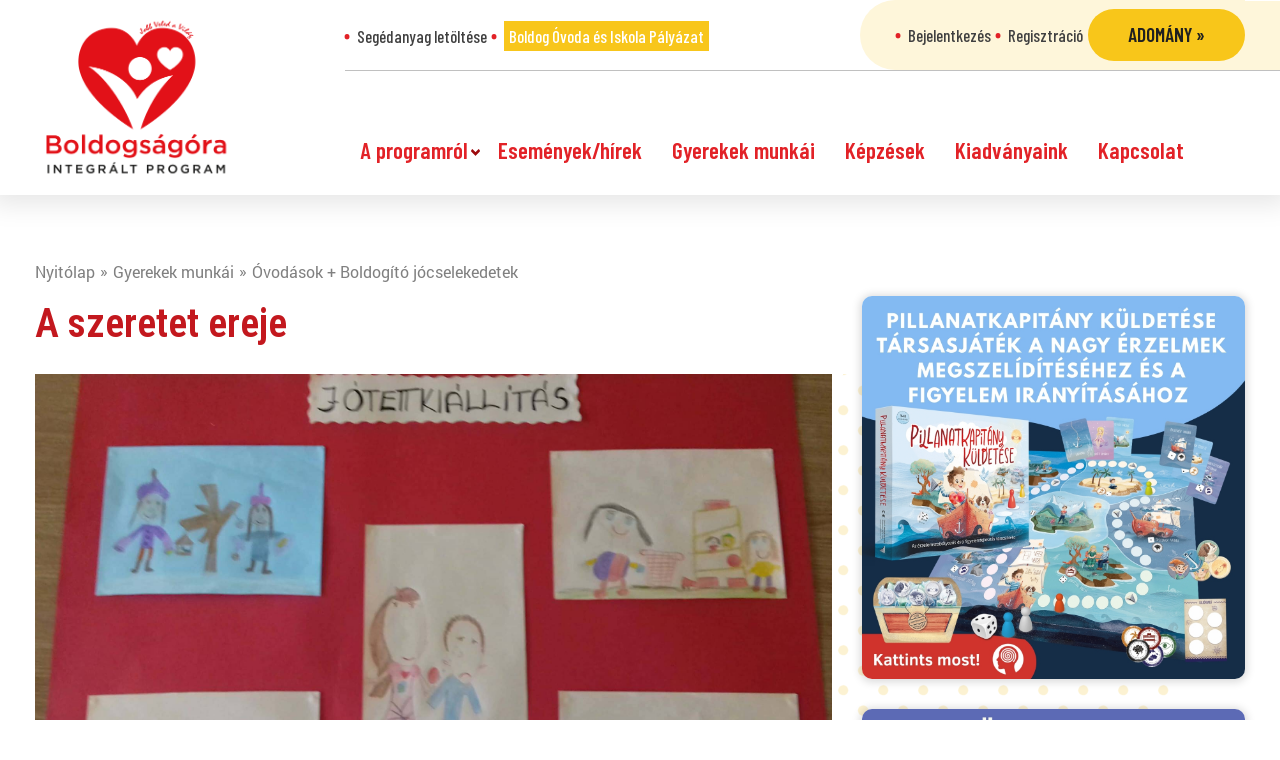

--- FILE ---
content_type: text/html; charset=UTF-8
request_url: https://boldogsagora.hu/gyerekek-munkai/a-szeretet-ereje-3/
body_size: 14591
content:
<!DOCTYPE html><html lang="hu" prefix="og: http://ogp.me/ns# fb: http://ogp.me/ns/fb#"><head><meta charset="UTF-8"><meta charset="UTF-8"><meta name="viewport" content="width=device-width, initial-scale=1, minimum-scale=1"><style id="tb_inline_styles" data-no-optimize="1">.tb_animation_on{overflow-x:hidden}.themify_builder .wow{visibility:hidden;animation-fill-mode:both}[data-tf-animation]{will-change:transform,opacity,visibility}.themify_builder .tf_lax_done{transition-duration:.8s;transition-timing-function:cubic-bezier(.165,.84,.44,1)}[data-sticky-active].tb_sticky_scroll_active{z-index:1}[data-sticky-active].tb_sticky_scroll_active .hide-on-stick{display:none}@media(min-width:1025px){.hide-desktop{width:0!important;height:0!important;padding:0!important;visibility:hidden!important;margin:0!important;display:table-column!important;background:0!important}}@media(min-width:769px) and (max-width:1024px){.hide-tablet_landscape{width:0!important;height:0!important;padding:0!important;visibility:hidden!important;margin:0!important;display:table-column!important;background:0!important}}@media(min-width:481px) and (max-width:768px){.hide-tablet{width:0!important;height:0!important;padding:0!important;visibility:hidden!important;margin:0!important;display:table-column!important;background:0!important}}@media(max-width:480px){.hide-mobile{width:0!important;height:0!important;padding:0!important;visibility:hidden!important;margin:0!important;display:table-column!important;background:0!important}}@media(max-width:480px){
		    .themify_map.tf_map_loaded{width:100%!important}
		    .ui.builder_button,.ui.nav li a{padding:.525em 1.15em}
		    .fullheight>.row_inner:not(.tb_col_count_1){min-height:0}
	    }</style><noscript><style>.themify_builder .wow,.wow .tf_lazy{visibility:visible!important}</style></noscript><style id="tf_lazy_style" data-no-optimize="1">[data-tf-src]{
                    opacity:0
                }
                .tf_svg_lazy{
		    content-visibility:auto;
                    transition:filter .3s linear!important;filter:blur(25px);opacity:1;
                    transform:translateZ(0)
                }
                .tf_svg_lazy_loaded{
                    filter:blur(0)
                }
                .module[data-lazy],.module[data-lazy] .ui,.module_row[data-lazy]:not(.tb_first),.module_row[data-lazy]:not(.tb_first)>.row_inner,.module_row:not(.tb_first) .module_column[data-lazy],.module_row:not(.tb_first) .module_subrow[data-lazy],.module_subrow[data-lazy]>.subrow_inner{

		    background-image:none!important
                }</style><noscript><style>[data-tf-src]{
			display:none!important
		    }
		    .tf_svg_lazy{
			filter:none!important;
			opacity:1!important
		    }</style></noscript><style id="tf_lazy_common" data-no-optimize="1">img{
                    max-width:100%;
                    height:auto
                }
			               .tf_fa{display:inline-block;width:1em;height:1em;stroke-width:0;stroke:currentColor;overflow:visible;fill:currentColor;pointer-events:none;vertical-align:middle;text-rendering:optimizeSpeed;buffered-rendering:static}#tf_svg symbol{overflow:visible}.tf_lazy{position:relative;visibility:visible;display:block;opacity:.3}.wow .tf_lazy{visibility:hidden;opacity:1;position:static;display:inline}div.tf_audio_lazy audio{visibility:hidden;height:0;display:inline}.mejs-container{visibility:visible}.tf_iframe_lazy{transition:opacity .3s ease-in-out;min-height:10px}.tf_carousel .tf_swiper-wrapper{display:flex}.tf_carousel .tf_swiper-slide{flex-shrink:0;opacity:0;width:100%;height:100%}.tf_carousel .tf_lazy{contain:none}.tf_swiper-wrapper>br,.tf_lazy.tf_swiper-wrapper .tf_lazy:after,.tf_lazy.tf_swiper-wrapper .tf_lazy:before{display:none}.tf_lazy:after,.tf_lazy:before{content:'';display:inline-block;position:absolute;width:10px!important;height:10px!important;margin:0 3px;top:50%!important;right:50%!important;left:auto!important;border-radius:100%;background-color:currentColor;visibility:visible;animation:tf-hrz-loader infinite .75s cubic-bezier(.2,.68,.18,1.08)}.tf_lazy:after{width:6px!important;height:6px!important;right:auto!important;left:50%!important;margin-top:3px;animation-delay:-.4s}@keyframes tf-hrz-loader{0%{transform:scale(1);opacity:1}50%{transform:scale(.1);opacity:.6}100%{transform:scale(1);opacity:1}}.tf_lazy_lightbox{position:fixed;background:rgba(11,11,11,.8);color:#ccc;top:0;left:0;display:flex;align-items:center;justify-content:center;z-index:999}.tf_lazy_lightbox .tf_lazy:after,.tf_lazy_lightbox .tf_lazy:before{background:#fff}.tf_vd_lazy{display:flex;flex-wrap:wrap}.tf_w.tf_vd_lazy video{width:100%;height:auto;position:static;object-fit:cover}</style><link type="image/png" href="https://boldogsagora.hu/ae-content/uploads/2019/08/bo_favicon.png" rel="apple-touch-icon" /><link type="image/png" href="https://boldogsagora.hu/ae-content/uploads/2019/08/bo_favicon.png" rel="icon" /><title>Boldogságóra Program</title><meta name='robots' content='max-image-preview:large' /><link rel="alternate" type="application/rss+xml" title="Boldogságóra Program &raquo; hírcsatorna" href="https://boldogsagora.hu/feed/" /><link rel="alternate" type="application/rss+xml" title="Boldogságóra Program &raquo; hozzászólás hírcsatorna" href="https://boldogsagora.hu/comments/feed/" /><link rel="alternate" type="application/rss+xml" title="Boldogságóra Program &raquo; A szeretet ereje hozzászólás hírcsatorna" href="https://boldogsagora.hu/gyerekek-munkai/a-szeretet-ereje-3/feed/" /><link rel="preload" href="https://boldogsagora.hu/ae-content/plugins/litespeed-cache/assets/css/litespeed-dummy.css" as="style" /><style id='classic-theme-styles-inline-css'>/*! This file is auto-generated */
.wp-block-button__link{color:#fff;background-color:#32373c;border-radius:9999px;box-shadow:none;text-decoration:none;padding:calc(.667em + 2px) calc(1.333em + 2px);font-size:1.125em}.wp-block-file__button{background:#32373c;color:#fff;text-decoration:none}</style><style id='global-styles-inline-css'>body{--wp--preset--color--black: #000000;--wp--preset--color--cyan-bluish-gray: #abb8c3;--wp--preset--color--white: #ffffff;--wp--preset--color--pale-pink: #f78da7;--wp--preset--color--vivid-red: #cf2e2e;--wp--preset--color--luminous-vivid-orange: #ff6900;--wp--preset--color--luminous-vivid-amber: #fcb900;--wp--preset--color--light-green-cyan: #7bdcb5;--wp--preset--color--vivid-green-cyan: #00d084;--wp--preset--color--pale-cyan-blue: #8ed1fc;--wp--preset--color--vivid-cyan-blue: #0693e3;--wp--preset--color--vivid-purple: #9b51e0;--wp--preset--gradient--vivid-cyan-blue-to-vivid-purple: linear-gradient(135deg,rgba(6,147,227,1) 0%,rgb(155,81,224) 100%);--wp--preset--gradient--light-green-cyan-to-vivid-green-cyan: linear-gradient(135deg,rgb(122,220,180) 0%,rgb(0,208,130) 100%);--wp--preset--gradient--luminous-vivid-amber-to-luminous-vivid-orange: linear-gradient(135deg,rgba(252,185,0,1) 0%,rgba(255,105,0,1) 100%);--wp--preset--gradient--luminous-vivid-orange-to-vivid-red: linear-gradient(135deg,rgba(255,105,0,1) 0%,rgb(207,46,46) 100%);--wp--preset--gradient--very-light-gray-to-cyan-bluish-gray: linear-gradient(135deg,rgb(238,238,238) 0%,rgb(169,184,195) 100%);--wp--preset--gradient--cool-to-warm-spectrum: linear-gradient(135deg,rgb(74,234,220) 0%,rgb(151,120,209) 20%,rgb(207,42,186) 40%,rgb(238,44,130) 60%,rgb(251,105,98) 80%,rgb(254,248,76) 100%);--wp--preset--gradient--blush-light-purple: linear-gradient(135deg,rgb(255,206,236) 0%,rgb(152,150,240) 100%);--wp--preset--gradient--blush-bordeaux: linear-gradient(135deg,rgb(254,205,165) 0%,rgb(254,45,45) 50%,rgb(107,0,62) 100%);--wp--preset--gradient--luminous-dusk: linear-gradient(135deg,rgb(255,203,112) 0%,rgb(199,81,192) 50%,rgb(65,88,208) 100%);--wp--preset--gradient--pale-ocean: linear-gradient(135deg,rgb(255,245,203) 0%,rgb(182,227,212) 50%,rgb(51,167,181) 100%);--wp--preset--gradient--electric-grass: linear-gradient(135deg,rgb(202,248,128) 0%,rgb(113,206,126) 100%);--wp--preset--gradient--midnight: linear-gradient(135deg,rgb(2,3,129) 0%,rgb(40,116,252) 100%);--wp--preset--font-size--small: 13px;--wp--preset--font-size--medium: 20px;--wp--preset--font-size--large: 36px;--wp--preset--font-size--x-large: 42px;--wp--preset--spacing--20: 0.44rem;--wp--preset--spacing--30: 0.67rem;--wp--preset--spacing--40: 1rem;--wp--preset--spacing--50: 1.5rem;--wp--preset--spacing--60: 2.25rem;--wp--preset--spacing--70: 3.38rem;--wp--preset--spacing--80: 5.06rem;--wp--preset--shadow--natural: 6px 6px 9px rgba(0, 0, 0, 0.2);--wp--preset--shadow--deep: 12px 12px 50px rgba(0, 0, 0, 0.4);--wp--preset--shadow--sharp: 6px 6px 0px rgba(0, 0, 0, 0.2);--wp--preset--shadow--outlined: 6px 6px 0px -3px rgba(255, 255, 255, 1), 6px 6px rgba(0, 0, 0, 1);--wp--preset--shadow--crisp: 6px 6px 0px rgba(0, 0, 0, 1);}:where(.is-layout-flex){gap: 0.5em;}:where(.is-layout-grid){gap: 0.5em;}body .is-layout-flow > .alignleft{float: left;margin-inline-start: 0;margin-inline-end: 2em;}body .is-layout-flow > .alignright{float: right;margin-inline-start: 2em;margin-inline-end: 0;}body .is-layout-flow > .aligncenter{margin-left: auto !important;margin-right: auto !important;}body .is-layout-constrained > .alignleft{float: left;margin-inline-start: 0;margin-inline-end: 2em;}body .is-layout-constrained > .alignright{float: right;margin-inline-start: 2em;margin-inline-end: 0;}body .is-layout-constrained > .aligncenter{margin-left: auto !important;margin-right: auto !important;}body .is-layout-constrained > :where(:not(.alignleft):not(.alignright):not(.alignfull)){max-width: var(--wp--style--global--content-size);margin-left: auto !important;margin-right: auto !important;}body .is-layout-constrained > .alignwide{max-width: var(--wp--style--global--wide-size);}body .is-layout-flex{display: flex;}body .is-layout-flex{flex-wrap: wrap;align-items: center;}body .is-layout-flex > *{margin: 0;}body .is-layout-grid{display: grid;}body .is-layout-grid > *{margin: 0;}:where(.wp-block-columns.is-layout-flex){gap: 2em;}:where(.wp-block-columns.is-layout-grid){gap: 2em;}:where(.wp-block-post-template.is-layout-flex){gap: 1.25em;}:where(.wp-block-post-template.is-layout-grid){gap: 1.25em;}.has-black-color{color: var(--wp--preset--color--black) !important;}.has-cyan-bluish-gray-color{color: var(--wp--preset--color--cyan-bluish-gray) !important;}.has-white-color{color: var(--wp--preset--color--white) !important;}.has-pale-pink-color{color: var(--wp--preset--color--pale-pink) !important;}.has-vivid-red-color{color: var(--wp--preset--color--vivid-red) !important;}.has-luminous-vivid-orange-color{color: var(--wp--preset--color--luminous-vivid-orange) !important;}.has-luminous-vivid-amber-color{color: var(--wp--preset--color--luminous-vivid-amber) !important;}.has-light-green-cyan-color{color: var(--wp--preset--color--light-green-cyan) !important;}.has-vivid-green-cyan-color{color: var(--wp--preset--color--vivid-green-cyan) !important;}.has-pale-cyan-blue-color{color: var(--wp--preset--color--pale-cyan-blue) !important;}.has-vivid-cyan-blue-color{color: var(--wp--preset--color--vivid-cyan-blue) !important;}.has-vivid-purple-color{color: var(--wp--preset--color--vivid-purple) !important;}.has-black-background-color{background-color: var(--wp--preset--color--black) !important;}.has-cyan-bluish-gray-background-color{background-color: var(--wp--preset--color--cyan-bluish-gray) !important;}.has-white-background-color{background-color: var(--wp--preset--color--white) !important;}.has-pale-pink-background-color{background-color: var(--wp--preset--color--pale-pink) !important;}.has-vivid-red-background-color{background-color: var(--wp--preset--color--vivid-red) !important;}.has-luminous-vivid-orange-background-color{background-color: var(--wp--preset--color--luminous-vivid-orange) !important;}.has-luminous-vivid-amber-background-color{background-color: var(--wp--preset--color--luminous-vivid-amber) !important;}.has-light-green-cyan-background-color{background-color: var(--wp--preset--color--light-green-cyan) !important;}.has-vivid-green-cyan-background-color{background-color: var(--wp--preset--color--vivid-green-cyan) !important;}.has-pale-cyan-blue-background-color{background-color: var(--wp--preset--color--pale-cyan-blue) !important;}.has-vivid-cyan-blue-background-color{background-color: var(--wp--preset--color--vivid-cyan-blue) !important;}.has-vivid-purple-background-color{background-color: var(--wp--preset--color--vivid-purple) !important;}.has-black-border-color{border-color: var(--wp--preset--color--black) !important;}.has-cyan-bluish-gray-border-color{border-color: var(--wp--preset--color--cyan-bluish-gray) !important;}.has-white-border-color{border-color: var(--wp--preset--color--white) !important;}.has-pale-pink-border-color{border-color: var(--wp--preset--color--pale-pink) !important;}.has-vivid-red-border-color{border-color: var(--wp--preset--color--vivid-red) !important;}.has-luminous-vivid-orange-border-color{border-color: var(--wp--preset--color--luminous-vivid-orange) !important;}.has-luminous-vivid-amber-border-color{border-color: var(--wp--preset--color--luminous-vivid-amber) !important;}.has-light-green-cyan-border-color{border-color: var(--wp--preset--color--light-green-cyan) !important;}.has-vivid-green-cyan-border-color{border-color: var(--wp--preset--color--vivid-green-cyan) !important;}.has-pale-cyan-blue-border-color{border-color: var(--wp--preset--color--pale-cyan-blue) !important;}.has-vivid-cyan-blue-border-color{border-color: var(--wp--preset--color--vivid-cyan-blue) !important;}.has-vivid-purple-border-color{border-color: var(--wp--preset--color--vivid-purple) !important;}.has-vivid-cyan-blue-to-vivid-purple-gradient-background{background: var(--wp--preset--gradient--vivid-cyan-blue-to-vivid-purple) !important;}.has-light-green-cyan-to-vivid-green-cyan-gradient-background{background: var(--wp--preset--gradient--light-green-cyan-to-vivid-green-cyan) !important;}.has-luminous-vivid-amber-to-luminous-vivid-orange-gradient-background{background: var(--wp--preset--gradient--luminous-vivid-amber-to-luminous-vivid-orange) !important;}.has-luminous-vivid-orange-to-vivid-red-gradient-background{background: var(--wp--preset--gradient--luminous-vivid-orange-to-vivid-red) !important;}.has-very-light-gray-to-cyan-bluish-gray-gradient-background{background: var(--wp--preset--gradient--very-light-gray-to-cyan-bluish-gray) !important;}.has-cool-to-warm-spectrum-gradient-background{background: var(--wp--preset--gradient--cool-to-warm-spectrum) !important;}.has-blush-light-purple-gradient-background{background: var(--wp--preset--gradient--blush-light-purple) !important;}.has-blush-bordeaux-gradient-background{background: var(--wp--preset--gradient--blush-bordeaux) !important;}.has-luminous-dusk-gradient-background{background: var(--wp--preset--gradient--luminous-dusk) !important;}.has-pale-ocean-gradient-background{background: var(--wp--preset--gradient--pale-ocean) !important;}.has-electric-grass-gradient-background{background: var(--wp--preset--gradient--electric-grass) !important;}.has-midnight-gradient-background{background: var(--wp--preset--gradient--midnight) !important;}.has-small-font-size{font-size: var(--wp--preset--font-size--small) !important;}.has-medium-font-size{font-size: var(--wp--preset--font-size--medium) !important;}.has-large-font-size{font-size: var(--wp--preset--font-size--large) !important;}.has-x-large-font-size{font-size: var(--wp--preset--font-size--x-large) !important;}
.wp-block-navigation a:where(:not(.wp-element-button)){color: inherit;}
:where(.wp-block-post-template.is-layout-flex){gap: 1.25em;}:where(.wp-block-post-template.is-layout-grid){gap: 1.25em;}
:where(.wp-block-columns.is-layout-flex){gap: 2em;}:where(.wp-block-columns.is-layout-grid){gap: 2em;}
.wp-block-pullquote{font-size: 1.5em;line-height: 1.6;}</style><link rel="preload" href="https://boldogsagora.hu/ae-content/plugins/wp-embed-facebook/templates/lightbox/css/lightbox.css" as="style" /><link data-optimized="1" rel='stylesheet' id='wpemfb-lightbox-css' href='https://boldogsagora.hu/ae-content/litespeed/css/00da34c7e226380038f10b7b9963c45d.css?ver=3c45d' media='all' /><link rel="preload" href="https://boldogsagora.hu/ae-content/plugins/elementor/assets/lib/eicons/css/elementor-icons.min.css" as="style" /><link data-optimized="1" rel='stylesheet' id='elementor-icons-css' href='https://boldogsagora.hu/ae-content/litespeed/css/fc2cdc3db8c3bb2bcb0a2a36b4445173.css?ver=45173' media='all' /><link rel="preload" href="https://boldogsagora.hu/ae-content/plugins/elementor/assets/css/frontend-lite.min.css" as="style" /><link data-optimized="1" rel='stylesheet' id='elementor-frontend-css' href='https://boldogsagora.hu/ae-content/litespeed/css/6f221f1f73861b1ebbb939e00ba95c12.css?ver=95c12' media='all' /><link rel="preload" href="https://boldogsagora.hu/ae-content/plugins/elementor/assets/lib/swiper/v8/css/swiper.min.css" as="style" /><link data-optimized="1" rel='stylesheet' id='swiper-css' href='https://boldogsagora.hu/ae-content/litespeed/css/a1ec16fcc7b06a42cabf38495ad6ac16.css?ver=6ac16' media='all' /><link rel="preload" href="https://boldogsagora.hu/ae-content/uploads/elementor/css/post-255192.css" as="style" /><link data-optimized="1" rel='stylesheet' id='elementor-post-255192-css' href='https://boldogsagora.hu/ae-content/litespeed/css/a78310adea265c600b0089fb90367313.css?ver=67313' media='all' /><link rel="preload" href="https://boldogsagora.hu/ae-content/plugins/elementor-pro/assets/css/frontend-lite.min.css" as="style" /><link data-optimized="1" rel='stylesheet' id='elementor-pro-css' href='https://boldogsagora.hu/ae-content/litespeed/css/cc4cc07ff625754d2282e52aaaf10ffb.css?ver=10ffb' media='all' /><link rel="preload" href="https://boldogsagora.hu/ae-content/uploads/elementor/css/global.css" as="style" /><link data-optimized="1" rel='stylesheet' id='elementor-global-css' href='https://boldogsagora.hu/ae-content/litespeed/css/d4959823689da0c22cb9f8daa9543601.css?ver=43601' media='all' /><link rel="preload" href="https://boldogsagora.hu/ae-content/themes/bo/js/plugins/sidr/jquery.sidr.light.min.css" as="style" /><link data-optimized="1" rel='stylesheet' id='jquery-sidr-css' href='https://boldogsagora.hu/ae-content/litespeed/css/eeea850af7ca48847f7a7854a4fae7ba.css?ver=ae7ba' media='all' /><link rel="preload" href="https://boldogsagora.hu/ae-content/themes/bo/js/plugins/bxslider/jquery.bxslider.min.css" as="style" /><link data-optimized="1" rel='stylesheet' id='jquery-bxslider-css' href='https://boldogsagora.hu/ae-content/litespeed/css/826be9342dc3a123d1f5687cdcaa8be3.css?ver=a8be3' media='all' /><link rel="preload" href="https://boldogsagora.hu/ae-content/themes/bo/js/plugins/magnificpopup/magnific-popup.min.css" as="style" /><link data-optimized="1" rel='stylesheet' id='jquery-magnific-popup-css' href='https://boldogsagora.hu/ae-content/litespeed/css/f0039597fd333c251c1dd03de30c8c75.css?ver=c8c75' media='all' /><link rel="preload" href="https://boldogsagora.hu/ae-content/themes/bo/css/sitebuild.min.css" as="style" /><link data-optimized="1" rel='stylesheet' id='sitebuild-css' href='https://boldogsagora.hu/ae-content/litespeed/css/ebed017f7a224d5350f7e6e2c0dcbcbc.css?ver=cbcbc' media='all' /><link rel="preload" href="https://boldogsagora.hu/ae-content/themes/bo/css/style.css" as="style" /><link data-optimized="1" rel='stylesheet' id='child-style-css' href='https://boldogsagora.hu/ae-content/litespeed/css/2aa4ba77737f857fcf5909cc5e5bde89.css?ver=bde89' media='all' /><link rel="preload" href="https://boldogsagora.hu/ae-content/themes/bo/css/media-queries.css" as="style" /><link data-optimized="1" rel='stylesheet' id='child-media-queries-css' href='https://boldogsagora.hu/ae-content/litespeed/css/93e7e25b07476a1bd627f9c13aab30ac.css?ver=b30ac' media='all' /><link rel="preload" href="https://fonts.googleapis.com/css?family=Roboto%3A100%2C100italic%2C200%2C200italic%2C300%2C300italic%2C400%2C400italic%2C500%2C500italic%2C600%2C600italic%2C700%2C700italic%2C800%2C800italic%2C900%2C900italic%7CRoboto+Slab%3A100%2C100italic%2C200%2C200italic%2C300%2C300italic%2C400%2C400italic%2C500%2C500italic%2C600%2C600italic%2C700%2C700italic%2C800%2C800italic%2C900%2C900italic%7CRoboto+Condensed%3A100%2C100italic%2C200%2C200italic%2C300%2C300italic%2C400%2C400italic%2C500%2C500italic%2C600%2C600italic%2C700%2C700italic%2C800%2C800italic%2C900%2C900italic&#038;display=swap&#038;subset=latin-ext&#038;ver=6.4.7" as="style" /><link rel='stylesheet' id='google-fonts-1-css' href='https://fonts.googleapis.com/css?family=Roboto%3A100%2C100italic%2C200%2C200italic%2C300%2C300italic%2C400%2C400italic%2C500%2C500italic%2C600%2C600italic%2C700%2C700italic%2C800%2C800italic%2C900%2C900italic%7CRoboto+Slab%3A100%2C100italic%2C200%2C200italic%2C300%2C300italic%2C400%2C400italic%2C500%2C500italic%2C600%2C600italic%2C700%2C700italic%2C800%2C800italic%2C900%2C900italic%7CRoboto+Condensed%3A100%2C100italic%2C200%2C200italic%2C300%2C300italic%2C400%2C400italic%2C500%2C500italic%2C600%2C600italic%2C700%2C700italic%2C800%2C800italic%2C900%2C900italic&#038;display=swap&#038;subset=latin-ext&#038;ver=6.4.7' media='all' /><link rel="preconnect" href="https://fonts.gstatic.com/" crossorigin><script src="https://boldogsagora.hu/wp-includes/js/jquery/jquery.min.js" id="jquery-core-js"></script> <script data-optimized="1" src="https://boldogsagora.hu/ae-content/litespeed/js/2d197d338ce874634ddad4bc7953b7f9.js?ver=3b7f9" id="wpemfb-lightbox-js" defer data-deferred="1"></script> <script id="wpemfb-fbjs-js-extra" src="[data-uri]" defer></script> <script data-optimized="1" src="https://boldogsagora.hu/ae-content/litespeed/js/eb7d60c99177a3ce70611cc165f000b5.js?ver=000b5" id="wpemfb-fbjs-js" defer data-deferred="1"></script> <script data-optimized="1" src="https://boldogsagora.hu/ae-content/litespeed/js/f8e79c69d93c5d730d80173ee43e928b.js?ver=e928b" id="modernizr-js" defer data-deferred="1"></script> <script data-optimized="1" src="https://boldogsagora.hu/ae-content/litespeed/js/96091fc6946498b97c467710a2719139.js?ver=19139" id="jquery-sidr-js" defer data-deferred="1"></script> <script data-optimized="1" src="https://boldogsagora.hu/ae-content/litespeed/js/4b89b289771ebc70032c8e7d92717a5f.js?ver=17a5f" id="jquery-easing-js" defer data-deferred="1"></script> <script data-optimized="1" src="https://boldogsagora.hu/ae-content/litespeed/js/c813fddc68d6d22a36919bc1308d330b.js?ver=d330b" id="jquery-bxslider-js" defer data-deferred="1"></script> <script data-optimized="1" src="https://boldogsagora.hu/ae-content/litespeed/js/fc074e31a2afe9348b5f7f7419cfba92.js?ver=fba92" id="jquery-magnific-popup-js" defer data-deferred="1"></script> <script data-optimized="1" src="https://boldogsagora.hu/ae-content/litespeed/js/3a0a3af514e3fe4cd3527a50f2bd7a33.js?ver=d7a33" id="sitebuild-js" defer data-deferred="1"></script> <script data-optimized="1" src="https://boldogsagora.hu/ae-content/litespeed/js/e2d5795aa8b07e8b6048db295dafa779.js?ver=fa779" id="child-script-js" defer data-deferred="1"></script> <link rel="https://api.w.org/" href="https://boldogsagora.hu/wp-json/" /><link rel="EditURI" type="application/rsd+xml" title="RSD" href="https://boldogsagora.hu/xmlrpc.php?rsd" /><meta name="generator" content="WordPress 6.4.7" /><link rel="canonical" href="https://boldogsagora.hu/gyerekek-munkai/a-szeretet-ereje-3/" /><link rel='shortlink' href='https://boldogsagora.hu/?p=43693' /><link rel="alternate" type="application/json+oembed" href="https://boldogsagora.hu/wp-json/oembed/1.0/embed?url=https%3A%2F%2Fboldogsagora.hu%2Fgyerekek-munkai%2Fa-szeretet-ereje-3%2F" /><link rel="alternate" type="text/xml+oembed" href="https://boldogsagora.hu/wp-json/oembed/1.0/embed?url=https%3A%2F%2Fboldogsagora.hu%2Fgyerekek-munkai%2Fa-szeretet-ereje-3%2F&#038;format=xml" /><meta name="generator" content="Elementor 3.19.4; features: e_optimized_assets_loading, e_optimized_css_loading, additional_custom_breakpoints, block_editor_assets_optimize, e_image_loading_optimization; settings: css_print_method-external, google_font-enabled, font_display-swap">
 <script>(function(w,d,s,l,i){w[l]=w[l]||[];w[l].push({'gtm.start':
new Date().getTime(),event:'gtm.js'});var f=d.getElementsByTagName(s)[0],
j=d.createElement(s),dl=l!='dataLayer'?'&l='+l:'';j.async=true;j.src=
'https://www.googletagmanager.com/gtm.js?id='+i+dl;f.parentNode.insertBefore(j,f);
})(window,document,'script','dataLayer','GTM-ML9JJMP');</script>  <script src="https://www.googletagmanager.com/gtag/js?id=UA-34103006-4" defer data-deferred="1"></script> <script src="[data-uri]" defer></script>  <script src="[data-uri]" defer></script> <noscript>
<img height="1" width="1" data-no-script src="https://www.facebook.com/tr?id=392323797821386&ev=PageView&noscript=1" />
</noscript><link rel="prefetch" href="https://boldogsagora.hu/ae-content/themes/basic/js/themify.script.min.js?ver=7.1.1" as="script" fetchpriority="low"/><link rel="preload" href="https://boldogsagora.hu/ae-content/themes/basic/themify/themify-builder/js/themify.builder.script.min.js?ver=7.1.1" as="script" fetchpriority="low"/><link rel="preload" href="https://boldogsagora.hu/ae-content/uploads/2017/12/25086694_907369309421545_142605145_o.jpg" as="image" imagesrcset="https://boldogsagora.hu/ae-content/uploads/2017/12/25086694_907369309421545_142605145_o.jpg 2048w, https://boldogsagora.hu/ae-content/uploads/2017/12/25086694_907369309421545_142605145_o-300x198.jpg 300w, https://boldogsagora.hu/ae-content/uploads/2017/12/25086694_907369309421545_142605145_o-768x508.jpg 768w, https://boldogsagora.hu/ae-content/uploads/2017/12/25086694_907369309421545_142605145_o-1024x677.jpg 1024w, https://boldogsagora.hu/ae-content/uploads/2017/12/25086694_907369309421545_142605145_o-1170x774.jpg 1170w, https://boldogsagora.hu/ae-content/uploads/2017/12/25086694_907369309421545_142605145_o-870x575.jpg 870w, https://boldogsagora.hu/ae-content/uploads/2017/12/25086694_907369309421545_142605145_o-390x258.jpg 390w, https://boldogsagora.hu/ae-content/uploads/2017/12/25086694_907369309421545_142605145_o-370x245.jpg 370w, https://boldogsagora.hu/ae-content/uploads/2017/12/25086694_907369309421545_142605145_o-1024x677-290x191.jpg 290w" imagesizes="(max-width: 2048px) 100vw, 2048px" fetchpriority="high"/><style id="tf_gf_fonts_style">@font-face{font-family:'Old Standard TT';font-style:italic;font-display:swap;src:url(https://fonts.gstatic.com/s/oldstandardtt/v22/MwQsbh3o1vLImiwAVvYawgcf2eVer2q3bHNiZg.woff2) format('woff2');unicode-range:U+0460-052F,U+1C80-1C8A,U+20B4,U+2DE0-2DFF,U+A640-A69F,U+FE2E-FE2F;}@font-face{font-family:'Old Standard TT';font-style:italic;font-display:swap;src:url(https://fonts.gstatic.com/s/oldstandardtt/v22/MwQsbh3o1vLImiwAVvYawgcf2eVer2q-bHNiZg.woff2) format('woff2');unicode-range:U+0301,U+0400-045F,U+0490-0491,U+04B0-04B1,U+2116;}@font-face{font-family:'Old Standard TT';font-style:italic;font-display:swap;src:url(https://fonts.gstatic.com/s/oldstandardtt/v22/MwQsbh3o1vLImiwAVvYawgcf2eVer2q1bHNiZg.woff2) format('woff2');unicode-range:U+0102-0103,U+0110-0111,U+0128-0129,U+0168-0169,U+01A0-01A1,U+01AF-01B0,U+0300-0301,U+0303-0304,U+0308-0309,U+0323,U+0329,U+1EA0-1EF9,U+20AB;}@font-face{font-family:'Old Standard TT';font-style:italic;font-display:swap;src:url(https://fonts.gstatic.com/s/oldstandardtt/v22/MwQsbh3o1vLImiwAVvYawgcf2eVer2q0bHNiZg.woff2) format('woff2');unicode-range:U+0100-02BA,U+02BD-02C5,U+02C7-02CC,U+02CE-02D7,U+02DD-02FF,U+0304,U+0308,U+0329,U+1D00-1DBF,U+1E00-1E9F,U+1EF2-1EFF,U+2020,U+20A0-20AB,U+20AD-20C0,U+2113,U+2C60-2C7F,U+A720-A7FF;}@font-face{font-family:'Old Standard TT';font-style:italic;font-display:swap;src:url(https://fonts.gstatic.com/s/oldstandardtt/v22/MwQsbh3o1vLImiwAVvYawgcf2eVer2q6bHM.woff2) format('woff2');unicode-range:U+0000-00FF,U+0131,U+0152-0153,U+02BB-02BC,U+02C6,U+02DA,U+02DC,U+0304,U+0308,U+0329,U+2000-206F,U+20AC,U+2122,U+2191,U+2193,U+2212,U+2215,U+FEFF,U+FFFD;}@font-face{font-family:'Old Standard TT';font-display:swap;src:url(https://fonts.gstatic.com/s/oldstandardtt/v22/MwQubh3o1vLImiwAVvYawgcf2eVep1q4dHc.woff2) format('woff2');unicode-range:U+0460-052F,U+1C80-1C8A,U+20B4,U+2DE0-2DFF,U+A640-A69F,U+FE2E-FE2F;}@font-face{font-family:'Old Standard TT';font-display:swap;src:url(https://fonts.gstatic.com/s/oldstandardtt/v22/MwQubh3o1vLImiwAVvYawgcf2eVerlq4dHc.woff2) format('woff2');unicode-range:U+0301,U+0400-045F,U+0490-0491,U+04B0-04B1,U+2116;}@font-face{font-family:'Old Standard TT';font-display:swap;src:url(https://fonts.gstatic.com/s/oldstandardtt/v22/MwQubh3o1vLImiwAVvYawgcf2eVepVq4dHc.woff2) format('woff2');unicode-range:U+0102-0103,U+0110-0111,U+0128-0129,U+0168-0169,U+01A0-01A1,U+01AF-01B0,U+0300-0301,U+0303-0304,U+0308-0309,U+0323,U+0329,U+1EA0-1EF9,U+20AB;}@font-face{font-family:'Old Standard TT';font-display:swap;src:url(https://fonts.gstatic.com/s/oldstandardtt/v22/MwQubh3o1vLImiwAVvYawgcf2eVepFq4dHc.woff2) format('woff2');unicode-range:U+0100-02BA,U+02BD-02C5,U+02C7-02CC,U+02CE-02D7,U+02DD-02FF,U+0304,U+0308,U+0329,U+1D00-1DBF,U+1E00-1E9F,U+1EF2-1EFF,U+2020,U+20A0-20AB,U+20AD-20C0,U+2113,U+2C60-2C7F,U+A720-A7FF;}@font-face{font-family:'Old Standard TT';font-display:swap;src:url(https://fonts.gstatic.com/s/oldstandardtt/v22/MwQubh3o1vLImiwAVvYawgcf2eVeqlq4.woff2) format('woff2');unicode-range:U+0000-00FF,U+0131,U+0152-0153,U+02BB-02BC,U+02C6,U+02DA,U+02DC,U+0304,U+0308,U+0329,U+2000-206F,U+20AC,U+2122,U+2191,U+2193,U+2212,U+2215,U+FEFF,U+FFFD;}@font-face{font-family:'Old Standard TT';font-weight:700;font-display:swap;src:url(https://fonts.gstatic.com/s/oldstandardtt/v22/MwQrbh3o1vLImiwAVvYawgcf2eVWEX-tRlZfX80.woff2) format('woff2');unicode-range:U+0460-052F,U+1C80-1C8A,U+20B4,U+2DE0-2DFF,U+A640-A69F,U+FE2E-FE2F;}@font-face{font-family:'Old Standard TT';font-weight:700;font-display:swap;src:url(https://fonts.gstatic.com/s/oldstandardtt/v22/MwQrbh3o1vLImiwAVvYawgcf2eVWEX-tT1ZfX80.woff2) format('woff2');unicode-range:U+0301,U+0400-045F,U+0490-0491,U+04B0-04B1,U+2116;}@font-face{font-family:'Old Standard TT';font-weight:700;font-display:swap;src:url(https://fonts.gstatic.com/s/oldstandardtt/v22/MwQrbh3o1vLImiwAVvYawgcf2eVWEX-tRFZfX80.woff2) format('woff2');unicode-range:U+0102-0103,U+0110-0111,U+0128-0129,U+0168-0169,U+01A0-01A1,U+01AF-01B0,U+0300-0301,U+0303-0304,U+0308-0309,U+0323,U+0329,U+1EA0-1EF9,U+20AB;}@font-face{font-family:'Old Standard TT';font-weight:700;font-display:swap;src:url(https://fonts.gstatic.com/s/oldstandardtt/v22/MwQrbh3o1vLImiwAVvYawgcf2eVWEX-tRVZfX80.woff2) format('woff2');unicode-range:U+0100-02BA,U+02BD-02C5,U+02C7-02CC,U+02CE-02D7,U+02DD-02FF,U+0304,U+0308,U+0329,U+1D00-1DBF,U+1E00-1E9F,U+1EF2-1EFF,U+2020,U+20A0-20AB,U+20AD-20C0,U+2113,U+2C60-2C7F,U+A720-A7FF;}@font-face{font-family:'Old Standard TT';font-weight:700;font-display:swap;src:url(https://fonts.gstatic.com/s/oldstandardtt/v22/MwQrbh3o1vLImiwAVvYawgcf2eVWEX-tS1Zf.woff2) format('woff2');unicode-range:U+0000-00FF,U+0131,U+0152-0153,U+02BB-02BC,U+02C6,U+02DA,U+02DC,U+0304,U+0308,U+0329,U+2000-206F,U+20AC,U+2122,U+2191,U+2193,U+2212,U+2215,U+FEFF,U+FFFD;}</style><link rel="preload" fetchpriority="high" href="https://boldogsagora.hu/ae-content/uploads/themify-concate/1025421530/themify-1558706620.min.css" as="style"><link data-optimized="1" fetchpriority="high" id="themify_concate-css" rel="stylesheet" href="https://boldogsagora.hu/ae-content/litespeed/css/40aae0241ad2f255ef0f92374c58a6ec.css?ver=8a6ec"><link rel="preconnect" href="https://fonts.gstatic.com" crossorigin/><link rel="dns-prefetch" href="//www.google-analytics.com"/><meta property="og:locale" content="hu_HU"/><meta property="og:site_name" content="Boldogságóra Program"/><meta property="og:title" content="A szeretet ereje"/><meta property="og:url" content="https://boldogsagora.hu/gyerekek-munkai/a-szeretet-ereje-3/"/><meta property="og:type" content="article"/><meta property="og:description" content="A hónap témája áthatotta az óvodai létet, amely konkrét cselekedetekben realizálódott, ezek közül csak néhányat említek meg: közösen végzett madáretetés öröme által a környezettudatos magatartás formálása, egymás segítése a mindennapos óvodai élet során- játék elpakolása másik gyermek helyett. Szere"/><meta property="og:image" content="https://boldogsagora.hu/ae-content/uploads/2017/12/25086694_907369309421545_142605145_o.jpg"/><meta property="og:image:url" content="https://boldogsagora.hu/ae-content/uploads/2017/12/25086694_907369309421545_142605145_o.jpg"/><meta property="og:image:secure_url" content="https://boldogsagora.hu/ae-content/uploads/2017/12/25086694_907369309421545_142605145_o.jpg"/><meta itemprop="name" content="A szeretet ereje"/><meta itemprop="headline" content="A szeretet ereje"/><meta itemprop="description" content="A hónap témája áthatotta az óvodai létet, amely konkrét cselekedetekben realizálódott, ezek közül csak néhányat említek meg: közösen végzett madáretetés öröme által a környezettudatos magatartás formálása, egymás segítése a mindennapos óvodai élet során- játék elpakolása másik gyermek helyett. Szere"/><meta itemprop="image" content="https://boldogsagora.hu/ae-content/uploads/2017/12/25086694_907369309421545_142605145_o.jpg"/><meta itemprop="author" content="Orosháza Városi Önkormányzat Napköziotthonos Óvoda Könd Utcai Telephely"/><meta name="twitter:title" content="A szeretet ereje"/><meta name="twitter:url" content="https://boldogsagora.hu/gyerekek-munkai/a-szeretet-ereje-3/"/><meta name="twitter:description" content="A hónap témája áthatotta az óvodai létet, amely konkrét cselekedetekben realizálódott, ezek közül csak néhányat említek meg: közösen végzett madáretetés öröme által a környezettudatos magatartás formálása, egymás segítése a mindennapos óvodai élet során- játék elpakolása másik gyermek helyett. Szere"/><meta name="twitter:image" content="https://boldogsagora.hu/ae-content/uploads/2017/12/25086694_907369309421545_142605145_o.jpg"/><meta name="twitter:card" content="summary_large_image"/></head><body class="gyerekek_munkai-template-default single single-gyerekek_munkai postid-43693 not-home skin-default sidebar1 default_width no-home tb_animation_on elementor-default elementor-kit-255192">
<svg id="tf_svg" style="display:none"><defs></defs></svg><script></script>
<noscript><iframe data-no-script src="https://www.googletagmanager.com/ns.html?id=GTM-ML9JJMP"
height="0" width="0" style="display:none;visibility:hidden"></iframe></noscript><main id="main"><div id="site-canvas"><header id="header" itemscope="itemscope" itemtype="https://schema.org/WPHeader"><div class="container"><div class="row"><div class="col-md-3"><div class="site-logo"><a href="https://boldogsagora.hu" title="Boldogságóra Program">Boldogságóra Program</a></div></div><div class="col-md-9"><div class="top-menu-container"><div class="row"><div class="col-md-6"><ul id="menu-top" class="top-menu"><li id="menu-item-843" class="menu-item menu-item-type-custom menu-item-object-custom menu-item-843"><a href="/faliujsag">Segédanyag letöltése</a></li><li id="menu-item-135870" class="menu-item menu-item-type-custom menu-item-object-custom menu-item-135870"><a href="/palyazat">Boldog Óvoda és Iskola Pályázat</a></li></ul></div><div class="col-md-6"><div class="bacgrounded-menu-wrapper"><ul id="menu-top-bg" class="top-menu"><li id="menu-item-481" class="menu-item menu-item-type-post_type menu-item-object-page menu-item-481"><a href="https://boldogsagora.hu/bejelentkezes/">Bejelentkezés</a></li><li id="menu-item-482" class="menu-item menu-item-type-post_type menu-item-object-page menu-item-482"><a href="https://boldogsagora.hu/regisztracio/">Regisztráció</a></li><li id="menu-item-486" class="btn-help menu-item menu-item-type-post_type menu-item-object-page menu-item-486"><a href="https://boldogsagora.hu/segitek/">Adomány »</a></li></ul></div></div></div></div><nav itemscope="itemscope" itemtype="https://schema.org/SiteNavigationElement" class="menu-container"><ul id="menu-main" class="menu"><li id="menu-item-311568" class="menu-item menu-item-type-custom menu-item-object-custom menu-item-has-children menu-item-311568"><a href="#">A programról</a><ul class="sub-menu"><li id="menu-item-303752" class="menu-item menu-item-type-custom menu-item-object-custom menu-item-303752"><a href="https://boldogsagora.hu/tortenetunk/">Történetünk</a></li><li id="menu-item-870" class="menu-item menu-item-type-post_type menu-item-object-page menu-item-870"><a href="https://boldogsagora.hu/szakmai-csapat/">Csapatunk</a></li><li id="menu-item-304153" class="menu-item menu-item-type-post_type menu-item-object-page menu-item-304153"><a href="https://boldogsagora.hu/boldogsagora-integralt-program/">Boldogságóra Integrált Program</a></li><li id="menu-item-212376" class="menu-item menu-item-type-custom menu-item-object-custom menu-item-212376"><a href="/boldogsagora-pedagogus-nagykoveteink/">Pedagógus Nagyköveteink</a></li><li id="menu-item-303753" class="menu-item menu-item-type-custom menu-item-object-custom menu-item-303753"><a href="https://boldogsagora.hu/palyazat/">Boldog Iskola és Óvoda pályázat</a></li><li id="menu-item-197883" class="menu-item menu-item-type-custom menu-item-object-custom menu-item-197883"><a href="/mentorok">Mentorok</a></li><li id="menu-item-274952" class="menu-item menu-item-type-post_type menu-item-object-page menu-item-274952"><a href="https://boldogsagora.hu/ovodak-es-iskolak/">Intézmények listája</a></li><li id="menu-item-285629" class="menu-item menu-item-type-post_type menu-item-object-page menu-item-285629"><a href="https://boldogsagora.hu/boldogsagora-diak-nagykoveteink/">Diák Nagyköveteink</a></li><li id="menu-item-839" class="menu-item menu-item-type-custom menu-item-object-custom menu-item-839"><a href="/velemenyek">Visszajelzések a programról</a></li><li id="menu-item-292109" class="menu-item menu-item-type-custom menu-item-object-custom menu-item-292109"><a href="/uzenet-szuloknek">Üzenet szülőknek</a></li><li id="menu-item-266667" class="menu-item menu-item-type-custom menu-item-object-custom menu-item-266667"><a href="/blog">Blog</a></li><li id="menu-item-1048" class="menu-item menu-item-type-custom menu-item-object-custom menu-item-1048"><a href="/kutatas">Kutatás</a></li></ul></li><li id="menu-item-328879" class="menu-item menu-item-type-post_type menu-item-object-page menu-item-328879"><a href="https://boldogsagora.hu/sajto/">Események/hírek</a></li><li id="menu-item-651" class="menu-item menu-item-type-custom menu-item-object-custom menu-item-651"><a href="/gyerekek-munkai">Gyerekek munkái</a></li><li id="menu-item-171006" class="menu-item menu-item-type-custom menu-item-object-custom menu-item-171006"><a href="http://kepzes.boldogsagora.hu">Képzések</a></li><li id="menu-item-132963" class="menu-item menu-item-type-custom menu-item-object-custom menu-item-132963"><a href="/kiadvanyaink">Kiadványaink</a></li><li id="menu-item-132968" class="menu-item menu-item-type-custom menu-item-object-custom menu-item-132968"><a href="/kapcsolat">Kapcsolat</a></li></ul>								<a id="mobile-menu" class="hamburger" data-href="#sidr" href="javascript:void(0)">
<i class="fa fa-bars" aria-hidden="true"></i>
</a></nav></div></div></div><div id="sidr"><div class="sidr-content" style="display:none">
<a class="sidr-class-sidr-button-close" href="javascript:void(0)">
<i class="fa fa-times" aria-hidden="true"></i>
</a><div class="clear"></div><ul id="mobile-top-bg-alt-menu" class="mobile-menu"><li class="menu-item menu-item-type-post_type menu-item-object-page menu-item-481"><a href="https://boldogsagora.hu/bejelentkezes/">Bejelentkezés</a></li><li class="menu-item menu-item-type-post_type menu-item-object-page menu-item-482"><a href="https://boldogsagora.hu/regisztracio/">Regisztráció</a></li><li class="btn-help menu-item menu-item-type-post_type menu-item-object-page menu-item-486"><a href="https://boldogsagora.hu/segitek/">Adomány »</a></li></ul><ul id="mobile-top-menu" class="mobile-menu"><li class="menu-item menu-item-type-custom menu-item-object-custom menu-item-843"><a href="/faliujsag">Segédanyag letöltése</a></li><li class="menu-item menu-item-type-custom menu-item-object-custom menu-item-135870"><a href="/palyazat">Boldog Óvoda és Iskola Pályázat</a></li></ul><ul id="mobile-main-menu" class="mobile-menu"><li class="menu-item menu-item-type-custom menu-item-object-custom menu-item-has-children menu-item-311568"><a href="#">A programról</a><ul class="sub-menu"><li class="menu-item menu-item-type-custom menu-item-object-custom menu-item-303752"><a href="https://boldogsagora.hu/tortenetunk/">Történetünk</a></li><li class="menu-item menu-item-type-post_type menu-item-object-page menu-item-870"><a href="https://boldogsagora.hu/szakmai-csapat/">Csapatunk</a></li><li class="menu-item menu-item-type-post_type menu-item-object-page menu-item-304153"><a href="https://boldogsagora.hu/boldogsagora-integralt-program/">Boldogságóra Integrált Program</a></li><li class="menu-item menu-item-type-custom menu-item-object-custom menu-item-212376"><a href="/boldogsagora-pedagogus-nagykoveteink/">Pedagógus Nagyköveteink</a></li><li class="menu-item menu-item-type-custom menu-item-object-custom menu-item-303753"><a href="https://boldogsagora.hu/palyazat/">Boldog Iskola és Óvoda pályázat</a></li><li class="menu-item menu-item-type-custom menu-item-object-custom menu-item-197883"><a href="/mentorok">Mentorok</a></li><li class="menu-item menu-item-type-post_type menu-item-object-page menu-item-274952"><a href="https://boldogsagora.hu/ovodak-es-iskolak/">Intézmények listája</a></li><li class="menu-item menu-item-type-post_type menu-item-object-page menu-item-285629"><a href="https://boldogsagora.hu/boldogsagora-diak-nagykoveteink/">Diák Nagyköveteink</a></li><li class="menu-item menu-item-type-custom menu-item-object-custom menu-item-839"><a href="/velemenyek">Visszajelzések a programról</a></li><li class="menu-item menu-item-type-custom menu-item-object-custom menu-item-292109"><a href="/uzenet-szuloknek">Üzenet szülőknek</a></li><li class="menu-item menu-item-type-custom menu-item-object-custom menu-item-266667"><a href="/blog">Blog</a></li><li class="menu-item menu-item-type-custom menu-item-object-custom menu-item-1048"><a href="/kutatas">Kutatás</a></li></ul></li><li class="menu-item menu-item-type-post_type menu-item-object-page menu-item-328879"><a href="https://boldogsagora.hu/sajto/">Események/hírek</a></li><li class="menu-item menu-item-type-custom menu-item-object-custom menu-item-651"><a href="/gyerekek-munkai">Gyerekek munkái</a></li><li class="menu-item menu-item-type-custom menu-item-object-custom menu-item-171006"><a href="http://kepzes.boldogsagora.hu">Képzések</a></li><li class="menu-item menu-item-type-custom menu-item-object-custom menu-item-132963"><a href="/kiadvanyaink">Kiadványaink</a></li><li class="menu-item menu-item-type-custom menu-item-object-custom menu-item-132968"><a href="/kapcsolat">Kapcsolat</a></li></ul></div></div><div class="sticky-header not-visible top-menu-container"><div class="container"><div class="row"><div class="col-md-1 sticky-header-logo"><h1 class="sticky-logo"><a href="/">Boldogságóra Program</a></h1></div><div class="col-md-6 sticky-menu"><ul id="menu-sticky" class="menu"><li id="menu-item-311567" class="menu-item menu-item-type-custom menu-item-object-custom menu-item-has-children menu-item-311567"><a href="#">A Programról</a><ul class="sub-menu"><li id="menu-item-304219" class="menu-item menu-item-type-custom menu-item-object-custom menu-item-304219"><a href="https://boldogsagora.hu/tortenetunk/">Történetünk</a></li><li id="menu-item-304220" class="menu-item menu-item-type-post_type menu-item-object-page menu-item-304220"><a href="https://boldogsagora.hu/szakmai-csapat/">Csapatunk</a></li><li id="menu-item-304221" class="menu-item menu-item-type-post_type menu-item-object-page menu-item-304221"><a href="https://boldogsagora.hu/boldogsagora-integralt-program/">Boldogságóra Integrált Program</a></li><li id="menu-item-304222" class="menu-item menu-item-type-custom menu-item-object-custom menu-item-304222"><a href="/boldogsagora-pedagogus-nagykoveteink/">Pedagógus Nagyköveteink</a></li><li id="menu-item-304223" class="menu-item menu-item-type-custom menu-item-object-custom menu-item-304223"><a href="https://boldogsagora.hu/palyazat/">Boldog Iskola és Óvoda pályázat</a></li><li id="menu-item-304224" class="menu-item menu-item-type-custom menu-item-object-custom menu-item-304224"><a href="/mentorok">Mentorok</a></li><li id="menu-item-304225" class="menu-item menu-item-type-post_type menu-item-object-page menu-item-304225"><a href="https://boldogsagora.hu/ovodak-es-iskolak/">Intézmények listája</a></li><li id="menu-item-304226" class="menu-item menu-item-type-post_type menu-item-object-page menu-item-304226"><a href="https://boldogsagora.hu/boldogsagora-diak-nagykoveteink/">Diák Nagyköveteink</a></li><li id="menu-item-304227" class="menu-item menu-item-type-custom menu-item-object-custom menu-item-304227"><a href="/velemenyek">Visszajelzések a programról</a></li><li id="menu-item-304228" class="menu-item menu-item-type-custom menu-item-object-custom menu-item-304228"><a href="/uzenet-szuloknek">Üzenet szülőknek</a></li><li id="menu-item-304229" class="menu-item menu-item-type-custom menu-item-object-custom menu-item-304229"><a href="/blog">Blog</a></li><li id="menu-item-304230" class="menu-item menu-item-type-custom menu-item-object-custom menu-item-304230"><a href="/sajto">Sajtó és hírek</a></li></ul></li><li id="menu-item-304231" class="menu-item menu-item-type-custom menu-item-object-custom menu-item-304231"><a href="/gyerekek-munkai">Gyerekek munkái</a></li><li id="menu-item-304232" class="menu-item menu-item-type-custom menu-item-object-custom menu-item-304232"><a href="http://kepzes.boldogsagora.hu">Aktuális képzések</a></li><li id="menu-item-304233" class="menu-item menu-item-type-custom menu-item-object-custom menu-item-304233"><a href="/kiadvanyaink">Kiadványaink</a></li></ul></div><div class="col-md-5 help-text">
<span class="help">7500+ boldogságóra-csoport</span>
<a href="javascript:;" class="btn-help">Segítek »</a></div></div></div></div></header><div id="layout" class="pagewidth clearfix page dotted-bg"><div class="row"><div id="content" class="list-post col-md-8"><article id="post-43693" class="post clearfix  post-43693 gyerekek_munkai type-gyerekek_munkai status-publish has-post-thumbnail hentry kategoria-ovodasok tema-boldogito-jocselekedetek has-post-title no-post-date has-post-category has-post-tag has-post-comment has-post-author"><div class="post-content text text-wrapper text-content"><ol class="breadcrumb"><li><a href='http://boldogsagora.hu'>Nyitólap</a></li><li><a href='/gyerekek-munkai'>Gyerekek munkái</a></li><li><a href='/gyerekek-munkai#kategoria=ovodasok&tema=boldogito-jocselekedetek'>Óvodások + Boldogító jócselekedetek</a></ol><h2 class="entry-title">A szeretet ereje</h2><div class="image">
<img data-tf-not-load="1" fetchpriority="high" loading="auto" decoding="sync" decoding="async" width="2048" height="1354" src="https://boldogsagora.hu/ae-content/uploads/2017/12/25086694_907369309421545_142605145_o.jpg" class="wp-post-image wp-image-43694" title="25086694_907369309421545_142605145_o.jpg" alt="25086694_907369309421545_142605145_o.jpg" srcset="https://boldogsagora.hu/ae-content/uploads/2017/12/25086694_907369309421545_142605145_o.jpg 2048w, https://boldogsagora.hu/ae-content/uploads/2017/12/25086694_907369309421545_142605145_o-300x198.jpg 300w, https://boldogsagora.hu/ae-content/uploads/2017/12/25086694_907369309421545_142605145_o-768x508.jpg 768w, https://boldogsagora.hu/ae-content/uploads/2017/12/25086694_907369309421545_142605145_o-1024x677.jpg 1024w, https://boldogsagora.hu/ae-content/uploads/2017/12/25086694_907369309421545_142605145_o-1170x774.jpg 1170w, https://boldogsagora.hu/ae-content/uploads/2017/12/25086694_907369309421545_142605145_o-870x575.jpg 870w, https://boldogsagora.hu/ae-content/uploads/2017/12/25086694_907369309421545_142605145_o-390x258.jpg 390w, https://boldogsagora.hu/ae-content/uploads/2017/12/25086694_907369309421545_142605145_o-370x245.jpg 370w, https://boldogsagora.hu/ae-content/uploads/2017/12/25086694_907369309421545_142605145_o-1024x677-290x191.jpg 290w" sizes="(max-width: 2048px) 100vw, 2048px" /></div><div class="single-content-infoes"><ul class="infoes left"><li class="nickname">Csoport neve: <a href='/gyerekek-munkai#csoport=köndösök'>köndösök</a></li><br><li class="author">Feltöltötte: Liszkai Anikó</li><br><li>Orosháza Városi Önkormányzat Napköziotthonos Óvodája Könd utcai Telephelye</li></ul><ul class="infoes right"><li class="category">Kategória: <a href='/gyerekek-munkai#kategoria=ovodasok'>Óvodások</a></li><br><li class="topic">Téma: <a href='/gyerekek-munkai#tema=boldogito-jocselekedetek'>Boldogító jócselekedetek</a></li><br><li><time datetime="2017. 12. 11." class="date entry-date updated">2017. 12. 11.</time></li><li class="show">(486 megtekintés)</li></ul></div>
<span class="post-category"></span><div class="entry-content"><div class="clearfix"></div><div id="fb-root"></div><p> A hónap témája áthatotta az óvodai létet, amely konkrét cselekedetekben realizálódott, ezek közül csak néhányat említek meg: közösen végzett madáretetés öröme által a környezettudatos magatartás formálása, egymás segítése a mindennapos óvodai élet során- játék elpakolása másik gyermek helyett. Szeretetteljes légkör megjelenése a gyermekeknél, szomorú társ vigasztalása, együttérzés élménye. Naposi teendők által a közösségért végzett jó cselekedet átélése,  új csoporttárs beilleszkedésének segítése.</p><div id="themify_builder_content-43693" data-postid="43693" class="themify_builder_content themify_builder_content-43693 themify_builder tf_clear"></div><h4>Képek</h4><div class="more-images"><div id='gallery-1' class='gallery galleryid-43693 gallery-columns-3 gallery-size-thumbnail'><figure class='gallery-item'><div class='gallery-icon landscape'>
<a href='https://boldogsagora.hu/ae-content/uploads/2017/12/25086694_907369309421545_142605145_o.jpg'><img data-tf-not-load="1" width="150" height="150" src="https://boldogsagora.hu/ae-content/uploads/2017/12/25086694_907369309421545_142605145_o-150x150.jpg" class="attachment-thumbnail size-thumbnail" alt="" decoding="async" srcset="https://boldogsagora.hu/ae-content/uploads/2017/12/25086694_907369309421545_142605145_o-150x150.jpg 150w, https://boldogsagora.hu/ae-content/uploads/2017/12/25086694_907369309421545_142605145_o-390x390.jpg 390w, https://boldogsagora.hu/ae-content/uploads/2017/12/25086694_907369309421545_142605145_o-75x75.jpg 75w, https://boldogsagora.hu/ae-content/uploads/2017/12/25086694_907369309421545_142605145_o-870x870.jpg 870w, https://boldogsagora.hu/ae-content/uploads/2017/12/25086694_907369309421545_142605145_o-300x300.jpg 300w" sizes="(max-width: 150px) 100vw, 150px" /></a></div></figure></div></div></div></div></article></div><aside id="sidebar" class="sidebar col-md-4" itemscope="itemscope" itemtype="https://schema.org/WPSidebar"><div class="tb_layout_part_wrap tf_w"><div  class="themify_builder_content themify_builder_content-863 themify_builder not_editable_builder" data-postid="863"><div  data-lazy="1" class="module_row themify_builder_row tb_akls817 tb_first tf_w tf_clearfix"><div class="row_inner col_align_top tb_col_count_1 tf_box tf_rel"><div  data-lazy="1" class="module_column tb-column col-full tb_ywm3817 celcsoport-item-wrapper first"><div class="tb-column-inner tf_box tf_w"><div  class="module module-image tb_qg3v767 rounded drop-shadow  image-top tf_mw" data-lazy="1"><div class="image-wrap tf_rel tf_mw">
<a href="https://mentalfocus.hu/pillanatkapitany-kuldetese/"
rel="noopener" target="_blank"	       >
<img src="data:image/svg+xml;charset=UTF-8,%3Csvg%20xmlns%3D%22http%3A%2F%2Fwww.w3.org%2F2000%2Fsvg%22%20width%3D%221200%22%20height%3D%221200%22%3E%3Cg%20fill%3D%22%2383baf2%22%3E%3Crect%20width%3D%22400%22%20height%3D%22400%22%2F%3E%3Crect%20width%3D%22400%22%20height%3D%22400%22%20x%3D%22400%22%2F%3E%3Crect%20width%3D%22400%22%20height%3D%22400%22%20x%3D%22800%22%2F%3E%3Crect%20width%3D%22400%22%20height%3D%22400%22%20fill%3D%22%23dcecfb%22%20y%3D%22400%22%2F%3E%3Crect%20width%3D%22400%22%20height%3D%22400%22%20fill%3D%22%23e5eff8%22%20x%3D%22400%22%20y%3D%22400%22%2F%3E%3Crect%20width%3D%22400%22%20height%3D%22400%22%20fill%3D%22%2383baf3%22%20x%3D%22800%22%20y%3D%22400%22%2F%3E%3Crect%20width%3D%22400%22%20height%3D%22400%22%20fill%3D%22%23d4d3ce%22%20y%3D%22800%22%2F%3E%3Crect%20width%3D%22400%22%20height%3D%22400%22%20fill%3D%22%23f8f2e4%22%20x%3D%22400%22%20y%3D%22800%22%2F%3E%3Crect%20width%3D%22400%22%20height%3D%22400%22%20fill%3D%22%2356a0cf%22%20x%3D%22800%22%20y%3D%22800%22%2F%3E%3C%2Fg%3E%3C%2Fsvg%3E" loading="lazy" data-lazy="1" decoding="async" width="1200" height="1200" data-tf-src="https://boldogsagora.hu/ae-content/uploads/2025/11/PK_tarsas_hirdetes_4.jpg" class="tf_svg_lazy wp-post-image wp-image-351967" title="PK_tarsas_hirdetes_4" alt="PK_tarsas_hirdetes_4" data-tf-srcset="https://boldogsagora.hu/ae-content/uploads/2025/11/PK_tarsas_hirdetes_4.jpg 1200w, https://boldogsagora.hu/ae-content/uploads/2025/11/PK_tarsas_hirdetes_4-300x300.jpg 300w, https://boldogsagora.hu/ae-content/uploads/2025/11/PK_tarsas_hirdetes_4-1024x1024.jpg 1024w, https://boldogsagora.hu/ae-content/uploads/2025/11/PK_tarsas_hirdetes_4-150x150.jpg 150w, https://boldogsagora.hu/ae-content/uploads/2025/11/PK_tarsas_hirdetes_4-768x768.jpg 768w" data-tf-sizes="(max-width: 1200px) 100vw, 1200px" /><noscript><img data-tf-not-load src="https://boldogsagora.hu/ae-content/uploads/2025/11/PK_tarsas_hirdetes_4.jpg" class="wp-post-image wp-image-351967" title="PK_tarsas_hirdetes_4" alt="PK_tarsas_hirdetes_4" srcset="https://boldogsagora.hu/ae-content/uploads/2025/11/PK_tarsas_hirdetes_4.jpg 1200w, https://boldogsagora.hu/ae-content/uploads/2025/11/PK_tarsas_hirdetes_4-300x300.jpg 300w, https://boldogsagora.hu/ae-content/uploads/2025/11/PK_tarsas_hirdetes_4-1024x1024.jpg 1024w, https://boldogsagora.hu/ae-content/uploads/2025/11/PK_tarsas_hirdetes_4-150x150.jpg 150w, https://boldogsagora.hu/ae-content/uploads/2025/11/PK_tarsas_hirdetes_4-768x768.jpg 768w" sizes="(max-width: 1200px) 100vw, 1200px" /></noscript>	    </a></div></div><div  class="module module-image tb_voll55 rounded drop-shadow  image-top tf_mw" data-lazy="1"><div class="image-wrap tf_rel tf_mw">
<a href="https://mentalfocus.hu/stressz-konyv/"
rel="noopener" target="_blank"	       >
<img src="data:image/svg+xml;charset=UTF-8,%3Csvg%20xmlns%3D%22http%3A%2F%2Fwww.w3.org%2F2000%2Fsvg%22%20width%3D%221080%22%20height%3D%221080%22%3E%3Cg%20fill%3D%22%235c6ab5%22%3E%3Crect%20width%3D%22360%22%20height%3D%22360%22%2F%3E%3Crect%20width%3D%22360%22%20height%3D%22360%22%20x%3D%22360%22%2F%3E%3Crect%20width%3D%22360%22%20height%3D%22360%22%20fill%3D%22%235f69b1%22%20x%3D%22720%22%2F%3E%3Crect%20width%3D%22360%22%20height%3D%22360%22%20fill%3D%22%23f5d206%22%20y%3D%22360%22%2F%3E%3Crect%20width%3D%22360%22%20height%3D%22360%22%20fill%3D%22%23ecd12c%22%20x%3D%22360%22%20y%3D%22360%22%2F%3E%3Crect%20width%3D%22360%22%20height%3D%22360%22%20x%3D%22720%22%20y%3D%22360%22%2F%3E%3Crect%20width%3D%22360%22%20height%3D%22360%22%20fill%3D%22%23f5f3e7%22%20y%3D%22720%22%2F%3E%3Crect%20width%3D%22360%22%20height%3D%22360%22%20fill%3D%22%23fafbe9%22%20x%3D%22360%22%20y%3D%22720%22%2F%3E%3Crect%20width%3D%22360%22%20height%3D%22360%22%20fill%3D%22%23fafbe9%22%20x%3D%22720%22%20y%3D%22720%22%2F%3E%3C%2Fg%3E%3C%2Fsvg%3E" loading="lazy" data-lazy="1" decoding="async" width="1080" height="1080" data-tf-src="https://boldogsagora.hu/ae-content/uploads/2025/11/stresszkonyv_banner_3.jpg" class="tf_svg_lazy wp-post-image wp-image-351968" title="stresszkonyv_banner_3" alt="stresszkonyv_banner_3" data-tf-srcset="https://boldogsagora.hu/ae-content/uploads/2025/11/stresszkonyv_banner_3.jpg 1080w, https://boldogsagora.hu/ae-content/uploads/2025/11/stresszkonyv_banner_3-300x300.jpg 300w, https://boldogsagora.hu/ae-content/uploads/2025/11/stresszkonyv_banner_3-1024x1024.jpg 1024w, https://boldogsagora.hu/ae-content/uploads/2025/11/stresszkonyv_banner_3-150x150.jpg 150w, https://boldogsagora.hu/ae-content/uploads/2025/11/stresszkonyv_banner_3-768x768.jpg 768w" data-tf-sizes="(max-width: 1080px) 100vw, 1080px" /><noscript><img data-tf-not-load src="https://boldogsagora.hu/ae-content/uploads/2025/11/stresszkonyv_banner_3.jpg" class="wp-post-image wp-image-351968" title="stresszkonyv_banner_3" alt="stresszkonyv_banner_3" srcset="https://boldogsagora.hu/ae-content/uploads/2025/11/stresszkonyv_banner_3.jpg 1080w, https://boldogsagora.hu/ae-content/uploads/2025/11/stresszkonyv_banner_3-300x300.jpg 300w, https://boldogsagora.hu/ae-content/uploads/2025/11/stresszkonyv_banner_3-1024x1024.jpg 1024w, https://boldogsagora.hu/ae-content/uploads/2025/11/stresszkonyv_banner_3-150x150.jpg 150w, https://boldogsagora.hu/ae-content/uploads/2025/11/stresszkonyv_banner_3-768x768.jpg 768w" sizes="(max-width: 1080px) 100vw, 1080px" /></noscript>	    </a></div></div></div></div></div></div><div  data-lazy="1" class="module_row themify_builder_row tb_75a280d tf_w tf_clearfix"><div class="row_inner col_align_top tb_col_count_1 tf_box tf_rel"><div  data-lazy="1" class="module_column tb-column col-full tb_98fc82f first"><div class="tb-column-inner tf_box tf_w"><div  class="module module-layout-part tb_78a992f "><div class="tb_layout_part_wrap tf_w"><div  class="themify_builder_content themify_builder_content-880 themify_builder not_editable_builder in_the_loop" data-postid="880"><div  data-lazy="1" class="module_row themify_builder_row celcsoport-item tb_3170ad7 tf_w tf_clearfix"><div class="row_inner col_align_top tb_col_count_1 tf_box tf_rel"><div  data-lazy="1" class="module_column tb-column col-full tb_96de21a celcsoport-item-wrapper first"><div class="tb-column-inner tf_box tf_w"><div  class="module module-image tb_133511e  thumbnail image-top tf_mw" data-lazy="1"><div class="image-wrap tf_rel tf_mw">
<img src="data:image/svg+xml;charset=UTF-8,%3Csvg%20xmlns%3D%22http%3A%2F%2Fwww.w3.org%2F2000%2Fsvg%22%20width%3D%22111%22%20height%3D%22126%22%3E%3Cg%20fill%3D%22%23000000%22%3E%3Crect%20width%3D%2227%22%20height%3D%2231%22%2F%3E%3Crect%20width%3D%2227%22%20height%3D%2231%22%20fill%3D%22%23935c41%22%20x%3D%2227%22%2F%3E%3Crect%20width%3D%2227%22%20height%3D%2231%22%20fill%3D%22%239e6244%22%20x%3D%2254%22%2F%3E%3Crect%20width%3D%2227%22%20height%3D%2231%22%20fill%3D%22%23935c41%22%20x%3D%2281%22%2F%3E%3Crect%20width%3D%2227%22%20height%3D%2231%22%20y%3D%2231%22%2F%3E%3Crect%20width%3D%2227%22%20height%3D%2231%22%20fill%3D%22%23f4a984%22%20x%3D%2227%22%20y%3D%2231%22%2F%3E%3Crect%20width%3D%2227%22%20height%3D%2231%22%20fill%3D%22%23f4a984%22%20x%3D%2254%22%20y%3D%2231%22%2F%3E%3Crect%20width%3D%2227%22%20height%3D%2231%22%20fill%3D%22%23f4a984%22%20x%3D%2281%22%20y%3D%2231%22%2F%3E%3Crect%20width%3D%2227%22%20height%3D%2231%22%20fill%3D%22%23f5b2b6%22%20y%3D%2262%22%2F%3E%3Crect%20width%3D%2227%22%20height%3D%2231%22%20fill%3D%22%236a371a%22%20x%3D%2227%22%20y%3D%2262%22%2F%3E%3Crect%20width%3D%2227%22%20height%3D%2231%22%20fill%3D%22%23d98d6c%22%20x%3D%2254%22%20y%3D%2262%22%2F%3E%3Crect%20width%3D%2227%22%20height%3D%2231%22%20fill%3D%22%236a371a%22%20x%3D%2281%22%20y%3D%2262%22%2F%3E%3Crect%20width%3D%2227%22%20height%3D%2231%22%20fill%3D%22%23f5b2b6%22%20y%3D%2293%22%2F%3E%3Crect%20width%3D%2227%22%20height%3D%2231%22%20fill%3D%22%23ffb12b%22%20x%3D%2227%22%20y%3D%2293%22%2F%3E%3Crect%20width%3D%2227%22%20height%3D%2231%22%20fill%3D%22%23f1eeea%22%20x%3D%2254%22%20y%3D%2293%22%2F%3E%3Crect%20width%3D%2227%22%20height%3D%2231%22%20fill%3D%22%23ffb12b%22%20x%3D%2281%22%20y%3D%2293%22%2F%3E%3C%2Fg%3E%3C%2Fsvg%3E" loading="lazy" data-lazy="1" decoding="async" width="111" height="126" data-tf-src="https://boldogsagora.hu/ae-content/uploads/2018/09/pedagogusvagyok.png" class="tf_svg_lazy wp-post-image wp-image-732" title="pedagógus vagyok" alt="pedagógus vagyok"><noscript><img data-tf-not-load src="https://boldogsagora.hu/ae-content/uploads/2018/09/pedagogusvagyok.png" class="wp-post-image wp-image-732" title="pedagógus vagyok" alt="pedagógus vagyok"></noscript></div></div><div  class="module module-text tb_6957e5d details repeat " data-lazy="1"><div  class="tb_text_wrap"><h3 class="title"><a>Pedagógus vagy?</a></h3><p class="descr">Érdekel a pozitív pedagógia?</p><p><a class="more" href="/uzenet-pedagogusoknak">Akkor kattints ide!</a></p></div></div></div></div></div></div><div  data-lazy="1" class="module_row themify_builder_row celcsoport-item tb_pf0v002 tf_w tf_clearfix"><div class="row_inner col_align_top tb_col_count_1 tf_box tf_rel"><div  data-lazy="1" class="module_column tb-column col-full tb_fu8q009 celcsoport-item-wrapper first"><div class="tb-column-inner tf_box tf_w"><div  class="module module-image tb_91ea980  thumbnail image-top tf_mw" data-lazy="1"><div class="image-wrap tf_rel tf_mw">
<img src="data:image/svg+xml;charset=UTF-8,%3Csvg%20xmlns%3D%22http%3A%2F%2Fwww.w3.org%2F2000%2Fsvg%22%20width%3D%22110%22%20height%3D%22127%22%3E%3Cg%20fill%3D%22%23000000%22%3E%3Crect%20width%3D%2227%22%20height%3D%2231%22%2F%3E%3Crect%20width%3D%2227%22%20height%3D%2231%22%20fill%3D%22%23483931%22%20x%3D%2227%22%2F%3E%3Crect%20width%3D%2227%22%20height%3D%2231%22%20fill%3D%22%23f5b2b6%22%20x%3D%2254%22%2F%3E%3Crect%20width%3D%2227%22%20height%3D%2231%22%20fill%3D%22%23f5b2b6%22%20x%3D%2281%22%2F%3E%3Crect%20width%3D%2227%22%20height%3D%2231%22%20fill%3D%22%23443832%22%20y%3D%2231%22%2F%3E%3Crect%20width%3D%2227%22%20height%3D%2231%22%20fill%3D%22%23f4a984%22%20x%3D%2227%22%20y%3D%2231%22%2F%3E%3Crect%20width%3D%2227%22%20height%3D%2231%22%20fill%3D%22%23443832%22%20x%3D%2254%22%20y%3D%2231%22%2F%3E%3Crect%20width%3D%2227%22%20height%3D%2231%22%20fill%3D%22%23f5b2b6%22%20x%3D%2281%22%20y%3D%2231%22%2F%3E%3Crect%20width%3D%2227%22%20height%3D%2231%22%20fill%3D%22%23443832%22%20y%3D%2262%22%2F%3E%3Crect%20width%3D%2227%22%20height%3D%2231%22%20fill%3D%22%23d49373%22%20x%3D%2227%22%20y%3D%2262%22%2F%3E%3Crect%20width%3D%2227%22%20height%3D%2231%22%20fill%3D%22%23443832%22%20x%3D%2254%22%20y%3D%2262%22%2F%3E%3Crect%20width%3D%2227%22%20height%3D%2231%22%20fill%3D%22%23f5b2b6%22%20x%3D%2281%22%20y%3D%2262%22%2F%3E%3Crect%20width%3D%2227%22%20height%3D%2231%22%20fill%3D%22%23ff5353%22%20y%3D%2293%22%2F%3E%3Crect%20width%3D%2227%22%20height%3D%2231%22%20fill%3D%22%23ff5353%22%20x%3D%2227%22%20y%3D%2293%22%2F%3E%3Crect%20width%3D%2227%22%20height%3D%2231%22%20fill%3D%22%23ff5353%22%20x%3D%2254%22%20y%3D%2293%22%2F%3E%3Crect%20width%3D%2227%22%20height%3D%2231%22%20fill%3D%22%23ff5353%22%20x%3D%2281%22%20y%3D%2293%22%2F%3E%3C%2Fg%3E%3C%2Fsvg%3E" loading="lazy" data-lazy="1" decoding="async" width="110" height="127" data-tf-src="https://boldogsagora.hu/ae-content/uploads/2018/09/szulovagyok.png" class="tf_svg_lazy wp-post-image wp-image-734" title="szülő vagyok" alt="szülő vagyok"><noscript><img data-tf-not-load src="https://boldogsagora.hu/ae-content/uploads/2018/09/szulovagyok.png" class="wp-post-image wp-image-734" title="szülő vagyok" alt="szülő vagyok"></noscript></div></div><div  class="module module-text tb_py1k900 details repeat " data-lazy="1"><div  class="tb_text_wrap"><h3 class="title"><a>Szülő vagy?</a></h3><p class="descr">Érdekel a pozitív gyereknevelés?</p><p><a class="more" href="/uzenet-szuloknek">Akkor kattints ide!</a></p></div></div></div></div></div></div><div  data-lazy="1" class="module_row themify_builder_row celcsoport-item tb_o5l4008 tf_w tf_clearfix"><div class="row_inner col_align_top tb_col_count_1 tf_box tf_rel"><div  data-lazy="1" class="module_column tb-column col-full tb_da9i503 celcsoport-item-wrapper first"><div class="tb-column-inner tf_box tf_w"><div  class="module module-image tb_0d9z006  thumbnail image-top tf_mw" data-lazy="1"><div class="image-wrap tf_rel tf_mw">
<img src="data:image/svg+xml;charset=UTF-8,%3Csvg%20xmlns%3D%22http%3A%2F%2Fwww.w3.org%2F2000%2Fsvg%22%20width%3D%22110%22%20height%3D%22123%22%3E%3Cg%20fill%3D%22%23000000%22%3E%3Crect%20width%3D%2227%22%20height%3D%2230%22%2F%3E%3Crect%20width%3D%2227%22%20height%3D%2230%22%20fill%3D%22%233f4032%22%20x%3D%2227%22%2F%3E%3Crect%20width%3D%2227%22%20height%3D%2230%22%20fill%3D%22%23eda481%22%20x%3D%2254%22%2F%3E%3Crect%20width%3D%2227%22%20height%3D%2230%22%20fill%3D%22%23958372%22%20x%3D%2281%22%2F%3E%3Crect%20width%3D%2227%22%20height%3D%2230%22%20fill%3D%22%234c4d3d%22%20y%3D%2230%22%2F%3E%3Crect%20width%3D%2227%22%20height%3D%2230%22%20fill%3D%22%23545043%22%20x%3D%2227%22%20y%3D%2230%22%2F%3E%3Crect%20width%3D%2227%22%20height%3D%2230%22%20fill%3D%22%23e6a07f%22%20x%3D%2254%22%20y%3D%2230%22%2F%3E%3Crect%20width%3D%2227%22%20height%3D%2230%22%20fill%3D%22%23f4a984%22%20x%3D%2281%22%20y%3D%2230%22%2F%3E%3Crect%20width%3D%2227%22%20height%3D%2230%22%20fill%3D%22%23f5b2b6%22%20y%3D%2260%22%2F%3E%3Crect%20width%3D%2227%22%20height%3D%2230%22%20fill%3D%22%234b4d3d%22%20x%3D%2227%22%20y%3D%2260%22%2F%3E%3Crect%20width%3D%2227%22%20height%3D%2230%22%20fill%3D%22%23938171%22%20x%3D%2254%22%20y%3D%2260%22%2F%3E%3Crect%20width%3D%2227%22%20height%3D%2230%22%20fill%3D%22%238e7c6d%22%20x%3D%2281%22%20y%3D%2260%22%2F%3E%3Crect%20width%3D%2227%22%20height%3D%2230%22%20fill%3D%22%23f5b2b6%22%20y%3D%2290%22%2F%3E%3Crect%20width%3D%2227%22%20height%3D%2230%22%20fill%3D%22%234b4d3d%22%20x%3D%2227%22%20y%3D%2290%22%2F%3E%3Crect%20width%3D%2227%22%20height%3D%2230%22%20fill%3D%22%23f0f2f1%22%20x%3D%2254%22%20y%3D%2290%22%2F%3E%3Crect%20width%3D%2227%22%20height%3D%2230%22%20fill%3D%22%233a3b2e%22%20x%3D%2281%22%20y%3D%2290%22%2F%3E%3C%2Fg%3E%3C%2Fsvg%3E" loading="lazy" data-lazy="1" decoding="async" width="110" height="123" data-tf-src="https://boldogsagora.hu/ae-content/uploads/2018/09/intezmenyvagyok.png" class="tf_svg_lazy wp-post-image wp-image-736" title="intézmény vagyok" alt="intézmény vagyok"><noscript><img data-tf-not-load src="https://boldogsagora.hu/ae-content/uploads/2018/09/intezmenyvagyok.png" class="wp-post-image wp-image-736" title="intézmény vagyok" alt="intézmény vagyok"></noscript></div></div><div  class="module module-text tb_hsuw090 details repeat " data-lazy="1"><div  class="tb_text_wrap"><h3 class="title"><a>Intézmény vagy?</a></h3><p class="descr">Szeretnétek pályázni a Boldog Iskola vagy Óvoda címre?</p><p><a class="more" href="/uzenet-intezmenyvezetoknek">Akkor kattints ide!</a></p></div></div></div></div></div></div></div></div></div><div  class="module module-image tb_aswo933 rounded drop-shadow  image-top tf_mw" data-lazy="1"><div class="image-wrap tf_rel tf_mw">
<a href="https://mentalfocus.hu/onbizalom"
rel="noopener" target="_blank"	       >
<img src="data:image/svg+xml;charset=UTF-8,%3Csvg%20xmlns%3D%22http%3A%2F%2Fwww.w3.org%2F2000%2Fsvg%22%20width%3D%22600%22%20height%3D%22800%22%3E%3Cg%20fill%3D%22%2324418f%22%3E%3Crect%20width%3D%22200%22%20height%3D%22266%22%2F%3E%3Crect%20width%3D%22200%22%20height%3D%22266%22%20fill%3D%22%2325418b%22%20x%3D%22200%22%2F%3E%3Crect%20width%3D%22200%22%20height%3D%22266%22%20x%3D%22400%22%2F%3E%3Crect%20width%3D%22200%22%20height%3D%22266%22%20fill%3D%22%23f2d97d%22%20y%3D%22266%22%2F%3E%3Crect%20width%3D%22200%22%20height%3D%22266%22%20fill%3D%22%23b06963%22%20x%3D%22200%22%20y%3D%22266%22%2F%3E%3Crect%20width%3D%22200%22%20height%3D%22266%22%20fill%3D%22%23ffcf00%22%20x%3D%22400%22%20y%3D%22266%22%2F%3E%3Crect%20width%3D%22200%22%20height%3D%22266%22%20fill%3D%22%23ffcf00%22%20y%3D%22532%22%2F%3E%3Crect%20width%3D%22200%22%20height%3D%22266%22%20fill%3D%22%23add9c0%22%20x%3D%22200%22%20y%3D%22532%22%2F%3E%3Crect%20width%3D%22200%22%20height%3D%22266%22%20fill%3D%22%23a6d0ba%22%20x%3D%22400%22%20y%3D%22532%22%2F%3E%3C%2Fg%3E%3C%2Fsvg%3E" loading="lazy" data-lazy="1" decoding="async" width="600" height="800" data-tf-src="https://boldogsagora.hu/ae-content/uploads/2025/04/onbizalomprogram_banner.jpg" class="tf_svg_lazy wp-post-image wp-image-330949" title="onbizalomprogram_banner" alt="onbizalomprogram_banner" data-tf-srcset="https://boldogsagora.hu/ae-content/uploads/2025/04/onbizalomprogram_banner.jpg 600w, https://boldogsagora.hu/ae-content/uploads/2025/04/onbizalomprogram_banner-225x300.jpg 225w" data-tf-sizes="(max-width: 600px) 100vw, 600px" /><noscript><img data-tf-not-load src="https://boldogsagora.hu/ae-content/uploads/2025/04/onbizalomprogram_banner.jpg" class="wp-post-image wp-image-330949" title="onbizalomprogram_banner" alt="onbizalomprogram_banner" srcset="https://boldogsagora.hu/ae-content/uploads/2025/04/onbizalomprogram_banner.jpg 600w, https://boldogsagora.hu/ae-content/uploads/2025/04/onbizalomprogram_banner-225x300.jpg 225w" sizes="(max-width: 600px) 100vw, 600px" /></noscript>	    </a></div></div></div></div></div></div></div></div></aside></div></div><a href="#" id="back-top"><i>‹</i></a><div id="footerwrap"><footer id="footer" class="clearfix" itemscope="itemscope" itemtype="https://schema.org/WPFooter"><div class="footer-widgets tf_clearfix"><div class=" first"></div></div><div class="top-footer"><div class="container"><div class="row"><div class="col-md-6"><h3 class="menu-title">Hogyan segítünk?</h3><ul class="footer-menu two-column-menu"><li><a href="/kepzesek">Képzések</a></li><li><a href="/konyvek">Boldogságóra könyvek</a></li><li><a href="https://pozitivity.hu/" target="_blank">Pozitivity társasjáték</a></li><li><a href="https://mentalfocus.hu/" target="_blank">Fejlesztő kiadványok</a></li></ul></div><div class="col-md-6"><div class="row"><div class="col-md-9"><h3 class="menu-title">Információ</h3><ul class="footer-menu two-column-menu"><li><a href="/tajekoztato">A programról</a></li><li><a href="http://boldogsagkutatas.hu/" target="_blank">Boldogság térkép</a></li><li><a href="#">Szakmai csapat</a></li><li><a href="#">Gyakori kérdések</a></li><li><a href="/videok">Videók</a></li><li><a href="/blog">Blog</a></li><li><a href="/kutatas">Kutatás</a></li><li><a href="/sajto">Média</a></li><li><a href="/velemenyek">Vélemények</a></li><li><a href="/hirek">Hírek</a></li></ul></div><div class="col-md-3"><h3 class="menu-title">Kapcsolat</h3><ul class="footer-menu"><li><a href="/kapcsolat">Kapcsolat</a></li><li><a href="/segitek/">Támogatás</a></li><li><a href="http://jobbveledavilag.hu/" target="_blank">Alapítvány</a></li><li><a href="/nagykovetek">Nagykövetek</a></li><li><a href="#">Impresszum</a></li></ul></div></div></div></div></div></div><div class="middle-footer"><div class="container"><div class="row"><div class="col-md-12"><div class="middle-footer-content-wrapper display-table"><div class="display-table-row"><div class="display-table-cell">
<img src="data:image/svg+xml;charset=UTF-8,%3Csvg%20xmlns%3D%27http%3A%2F%2Fwww.w3.org%2F2000%2Fsvg%27%20width%3D%27800%27%20height%3D%27204%27%20fill%3D%27rgba%28255%2C255%2C255%2C.2%29%27%3E%3Crect%20width%3D%27100%25%27%20height%3D%27100%25%27%2F%3E%3C%2Fsvg%3E" loading="lazy" data-lazy="1" decoding="async" width="800" height="204" data-tf-src="https://boldogsagora.hu/ae-content/themes/bo/images/boldogsagora_integralt_footer_logo.png" class="tf_svg_lazy site-logo" alt="Jobb Veled a Világ - Boldogságóra Program"><noscript><img data-tf-not-load src="https://boldogsagora.hu/ae-content/themes/bo/images/boldogsagora_integralt_footer_logo.png" class="site-logo" alt="Jobb Veled a Világ - Boldogságóra Program"></noscript></div><div class="display-table-cell"><p class="info"><span>Telefonszámunk</span><a href="tel:+36706353250">+36-70/ 635-3250</a></p></div><div class="display-table-cell"><p class="info"><span>E-mail címünk</span><a href="mailto:info@boldogsagora.hu">info@boldogsagora.hu</a></p></div><div class="display-table-cell">
<a href="https://www.facebook.com/boldogsagora/" class="social facebook"><i class="fab fa-facebook-f"></i></a>
<a href="https://www.youtube.com/user/jobbveledavilag2012/" class="social youtube"><i class="fab fa-youtube"></i></a></div></div></div></div></div></div></div><div class="bottom-footer"><div class="container"><div class="row"><div class="col-md-12"><p class="footer-text">&copy; Copyright 2018. Jobb Veled a Világ Alapítvány. Minden jog fenntartva.<span class="sep"></span><a href="/adatkezelesi-tajekoztato">Adatkezelési tájékoztató</a><span class="sep"></span><a href="/adatkezelesi-tajekoztato">Süti beállítások</a></p></div></div></div></div></footer></div></div></main>
 <script id="tf_vars" data-no-optimize="1" data-noptimize="1" defer="defer" src="[data-uri]"></script> 
 <script defer="defer" data-v="7.1.1" data-pl="https://boldogsagora.hu/ae-content/plugins/fake.css" data-no-optimize="1" data-noptimize="1" src="https://boldogsagora.hu/ae-content/themes/basic/themify/js/main.min.js" id="themify-main-script-js"></script> <script src="[data-uri]" defer></script><script src="https://www.google.com/recaptcha/api.js?onload=wppbRecaptchaCallback&render=explicit" async defer></script> </body></html>
<!-- Page optimized by LiteSpeed Cache @2026-01-26 02:01:12 -->

<!-- Page uncached by LiteSpeed Cache 7.7 on 2026-01-26 02:01:11 -->

--- FILE ---
content_type: text/css
request_url: https://boldogsagora.hu/ae-content/themes/bo/css/style.css
body_size: 6827
content:
@import url('https://fonts.googleapis.com/css?family=Barlow+Semi+Condensed:400,500');

@keyframes progress-anim {
    0% {
        width: 0
    }
    5% {
        width: 0
    }
    10% {
        width: 15%
    }
    30% {
        width: 40%
    }
    50% {
        width: 55%
    }
    80% {
        width: 100%
    }
    95% {
        width: 100%
    }
    to {
        width: 0
    }
}


html {
  font-size: 16px !important;
}

body {
  line-height: 1.5em !important;
  font-family: RobotoRegular !important;
  font-size: 1rem !important;
  margin: 0;
}

body.page {
  margin: 0;
  padding: 0;
}

button, input, optgroup, select, textarea {
  line-height: inherit !important;
}

p {
  margin: 0;
}

hr {
  margin: 3rem auto;
  padding: 0;
  width: 500px;
  max-width: 566px;
  border: 0;
  height: 2px;
  background: silver;
}

.mt-1 {
  margin-top: 1rem;
}

.mb-1 {
  margin-bottom: 1rem;
}

.mt-2 {
  margin-top: 2rem;
}

.mb-2 {
  margin-bottom: 2rem;
}

.websymbol {
  font-family: 'WebSymbolsRegular';
}

.nopadding {
  padding: 0 !important;
}

.text-center {
  text-align: center;
}

.text-right {
  text-align: right;
}

[v-cloak],
span.edit-button {
  display: none;
}

.pagewidth {
  width: 1210px !important;
  margin-left: auto !important;
  margin-right: auto !important;
  max-width: 100%;
}

.pagewidth-wide {
  width: 1240px !important;
  margin-left: auto !important;
  margin-right: auto !important;
  max-width: 100%;
}

.pagewidth-narrow {
  width: 1000px !important;
  margin-left: auto !important;
  margin-right: auto !important;
  max-width: 100%;
}

.container,
.need-help .row_inner {
  width: 1240px !important;
  margin-left: auto !important;
  margin-right: auto !important;
  max-width: 100%;
}

.col4-1, .col4-2, .col4-3, .section.col-full {
  padding-right: 15px;
  padding-left: 15px;
}

.module-video {
  margin-bottom: 0;
}

.module-image.image-top .image-content {
  margin: 0 !important;
}

.entry-content .module-image {
  margin-top: 20px;
}

.module-image h3 {
  padding: 0;
}

.entry-content h2 {
  font-size: 3rem;
  padding: 25px 0 20px 0;
}

.entry-content h3 {
  font-size: 2.5rem;
  padding: 20px 0 15px 0;
}

.entry-content .section-sub-title {
  padding-top: 0;
  margin-top: -20px;
}

.entry-content p {
  padding: 8px 0;
  font-size: 1.1rem;
  line-height: 1.5em;
}

.entry-content blockquote p {
  margin: 0;
  padding-left: 1.45em;
  border-left: 2px solid #e22227;
}

.wall2wall {
  margin-left: calc(50% - 50vw) !important;
  margin-right: calc(50% - 50vw) !important;
  padding-left: calc(50vw - 50%);
  padding-right: calc(50vw - 50%);
  box-sizing: content-box !important;
}

figure {
  margin: 0;
}

.content-box-sizing {
  box-sizing: content-box;
}

.post {
  margin-bottom: 0;
}

.entry-content {
  margin-top: 40px;
  clear: both;
}

.entry-content p {
  margin-bottom: 0;
}

.entry-content .module-video {
  padding-bottom: 30px;
}

body.home .module_column {
  margin-left: 0;
}

#main header .menu-container .menu li a {
  padding: 0 15px 8px !important;
}

header .menu-container .menu li ul li:nth-child(5),
header .menu-container .menu li ul li:nth-child(6),
.sticky-header .sticky-menu .menu li ul li:nth-child(5),
.sticky-header .sticky-menu .menu li ul li:nth-child(6) {
  margin-bottom: 34px;
}

header .menu-container .menu li ul li:last-child,
header .menu-container .menu li ul li:nth-last-child(2),
.sticky-header .sticky-menu .menu li ul li:last-child,
.sticky-header .sticky-menu .menu li ul li:nth-last-child(2) {
  margin-bottom: 0;
}

header .top-menu-container {
  height: 71px;
}

header .top-menu-container > div,
header .top-menu-container > div > div {
  height: 100%;
}

header .top-menu-container .bacgrounded-menu-wrapper {
  padding-bottom: 9px;
  height: 100%;
  display: flex;
  align-items: center;
  float: right;
}

header .top-menu-container .top-menu li a {
  font-size: 1.0625rem;
}

header .top-menu-container .bacgrounded-menu-wrapper .btn-help,
header .top-menu-container .bacgrounded-menu-wrapper .btn-uploads {
  margin: 0 0 0 5px;
  font-size: 1.2rem;
}

@media only screen and (max-width: 1265px) and (min-width: 1024px) {
  header .top-menu-container .top-menu.top-menu-bold li a {
    font-size: 1.3125rem !important;
  }
}

header .top-menu-container .top-menu.top-menu-bold li a:hover {
  color: #e22227;
}

header .top-menu-container .top-menu li.btn-help::before,
header .top-menu-container .top-menu li.btn-uploads::before,
header .top-menu-container .top-menu li.btn-exit::before {
  content: none;
}

header .top-menu-container .top-menu li.btn-help,
header .top-menu-container .top-menu li.btn-uploads {
  font-weight: normal;
  padding: 0 !important;
}

header .top-menu-container .top-menu li.btn-help a,
header .top-menu-container .top-menu li.btn-uploads a {
  font-size: inherit;
  font-family: inherit;
  display: inline-block;
  color: inherit;
}

header .top-menu-container .top-menu li.btn-help-mod a,
header .top-menu-container .top-menu li.btn-uploads a {
  padding: 14px 22px;
}

header .top-menu-container .top-menu li.btn-help a:hover,
header .top-menu-container .top-menu li.btn-uploads a:hover {
  color: inherit;
}

header .top-menu-container .bacgrounded-menu-wrapper .btn-help a {
  padding: 14px 40px;
}

header .btn-exit a {
  font-family: 'WebSymbolsRegular' !important;
}

header .top-menu-container .bacgrounded-menu-wrapper::before {
  top: 0;
}

header .top-menu-container .top-menu li {
  margin-right: 5px;
}

header .sidr .sidr-content {
  display: block !important;
}

header .sticky-header.top-menu-container .bacgrounded-menu-wrapper::after {
  height: auto;
}

#site-logo a {
  display: block;
  height: 100%;
}

.sticky-header {
  position: fixed !important;
  height: 71px;
}

.sticky-header .container {
  height: 100%;
}

.sticky-header .container .row {
  display: flex;
}

.sticky-header .sticky-menu {
  flex: 1 0 auto;
}

.sticky-header .sticky-header-logo,
.sticky-header .bacgrounded-menu-wrapper {
  flex: 0 0 auto;
}

.sticky-header.visible {
  padding: 0;
}
/*
.sticky-header .menu-item a[href*='gyerekek-munkai'],
.sticky-header .menu-item a[href*='blog'],
.sticky-header .menu-item a[href*='kapcsolat'] {
  display: none;
}*/

.sticky-header .bacgrounded-menu-wrapper {
  text-align: right;
  float: right;
  width: auto;
}

.sticky-header .help-text {
  padding: 9px 0;
}


.sticky-header .sticky-menu.col-md-6 {
  display: flex;
  width: auto;
}

.sticky-header .sticky-menu .menu {
  margin-top: 21px;
}

.sticky-header .sticky-header-logo {
  margin-top: 11px;
}

.hero-image {
    z-index: 1;
}

.hero-image .foreground .videp-popup-container .video-popup-wrapper a {
  width: 127px;
  height: 127px;
}

.amivel-segiteni-tudunk {
  background-repeat: repeat-x !important;
  background-position-y: 47% !important;
  margin: 0;
}

.amivel-segiteni-tudunk .entry-content a:hover {
  text-decoration: none;
}

.amivel-segiteni-tudunk .title h2 {
  font-size: inherit;
}

.amivel-segiteni-tudunk figure {
  display: inline-block;
  background: #f8e39c;
  padding-bottom: 6px;
  width: 150px;
}

.hogyan-csatlakozz {
  background-repeat: no-repeat !important;
  background-position-x: 55% !important;
  background-position-y: 44% !important;
}

.hogyan-csatlakozz .image-wrap {
  padding-bottom: 6px;
}

.boldogsagora-csapat {
  background-repeat: no-repeat !important;
  margin-bottom: 0;
}

.bizonyitott-program p {
  font-size: 1.1rem;
}

.bizonyitott-program .tb-column-inner {
  width: 1000px;
  margin: auto;
  max-width: 100%;
}

.nezzenbele {
  margin-top: 0;
  background-repeat: no-repeat !important;
  background-position-x: 80% !important;
  background-position-y: 90% !important;
}

.nezzenbele-slider-wrapper {
  width: 100%;
}

.nezzenbele .module-layout-part .nezzenbele-slider-wrapper {
	margin-top: 0;
}

.nagykovetek {
  margin-bottom: 0;
}

@media only screen and (min-width: 1266px) {
  .nagykovetek .nagykovetek-items .nagykoveteink-item {
    width: 33.3333333333%;
  }
}

@media only screen and (min-width: 1266px) {
  .nagykovetek .nagykovetek-items .nagykoveteink-item {
    border-bottom: 0 !important;
    border-right: 0 !important;
  }
}

@media only screen and (min-width: 0px) and (max-width: 767px) and (orientation: landscape) {
	.nagykovetek .nagykovetek-items .nagykoveteink-item {
		width: auto;
	}
}

@media only screen and (min-width: 0px) and (max-width: 767px) {
	.nagykovetek .nagykovetek-items .nagykoveteink-item {
		width: auto;
	}
}

.nagykovetek .nagykovetek-items .nagykoveteink-item .image-wrap img {
  display: inline-block;
  line-height: 0;
  max-width: 100%;
  transition: all .5s linear;
  transform: scale3d(1,1,1);
}

.nagykovetek .nagykovetek-items .nagykoveteink-item:hover .image-wrap img {
  transform: scale3d(1.1,1.1,1);
}

.media .section-semi-title {
  margin-bottom: 44px;
}

.media .module-image {
  display: inline-block;
}

.media .col4-2:first-of-type {
  padding-right: 0;
}

.media .col4-2:first-of-type .tb-column-inner {
  text-align: right;
}

.media .col4-2:last-of-type .tb-column-inner {
  text-align: left;
  padding-left: 100px;
}

.media .image-container-second {
  margin-top: 0;
}

.media .image-container-second img:first-child {
  margin-right: 0;
}

/* REGISZTRÁCIÓ ALOLDAL */

input.simple-input[disabled] {
  background: #eee;
  border-color: #ddd;
}

input.simple-input:hover,
.simple-textarea:hover,
.fileWrapper:hover .fileInputText {
  border-color: #030000;
}

.input-wrapper label span {
  word-break: initial;
}

.input-wrapper.validation-error .ui.selection.dropdown .menu,
.input-wrapper.validation-error .ui.selection.dropdown:focus .menu,
.input-wrapper.validation-error .ui.selection.dropdown:focus,
.input-wrapper.validation-error .ui.selection.active.dropdown:hover .menu,
.input-wrapper.validation-error .ui.selection.active.dropdown,
.input-wrapper.validation-error .ui.selection.dropdown:hover,
.input-wrapper.validation-error .ui.selection.active.dropdown,
.input-wrapper.validation-error .ui.selection.active.dropdown:hover,
.input-wrapper.validation-error .ui.selection.active.dropdown .menu,
.input-wrapper.validation-error .simple-input,
.input-wrapper.validation-error textarea,
.file-uploader.validation-error .simple-input {
  border-color: #e22227 !important;
}

.input-wrapper .simple-input,
.input-wrapper .ui.search.selection.dropdown>input.search,
.input-wrapper .ui.selection.dropdown .menu>.item {
  padding: 11px 22px !important;
}

.input-wrapper .ui.selection.dropdown .menu>.item {
  border-top: 0 none;
}

.input-row:not(:has(.input-wide)) {
  display: flex;
  align-items: end;
}

#pass-strength-result {
  font-style: italic;
  text-transform: lowercase;
}

#pass-strength-result::before {
  content: 'Jelenlegi erősség: ';
  font-style: normal;
  text-transform: none;
}

#wppb-register-user,
#wppb-edit-user {
  display: none;
}

#registration-form-wrapper.loading {
    filter: blur(2px);
}

#registration-form-wrapper.loading button.submit {
    position: relative;    
}

#registration-form-wrapper.loading button.submit:after {
    animation: progress-anim 4s 0s infinite;
    background: hsla(0, 0%, 100%, .4);
    bottom: 0;
    content: "";
    top: 0;
    left: 0;
    position: absolute;
    right: 0;
}

.wppb-form-wrapper {
  margin-top: 40px;
}

.simple-input {
  min-height: 48px !important; /*44.8px !important;*/
}

sui-dropdown.v-hide {
  display: none !important;
}

sui-dropdown.simple-input {
  display: block;
  height: 48px;
}

.ui.search.dropdown>.text {
  left: 0 !important;
}

.ui.search.selection.dropdown>input.search {
  width: calc(100% - 1px) !important;
  top: 0.5px;
  left: 0.5px !important;
  right: 0.5px;
  bottom: 0.5px;
}

.ui.selection.dropdown,
.ui.search.selection.dropdown>input.search {
  border-radius: 0 !important;
  background-color: #fdeff0 !important;
}

#submission-form-wrapper .ui.selection.dropdown .menu>.item,
#submission-form-wrapper .ui.selection.dropdown,
#submission-form-wrapper .ui.search.selection.dropdown>input.search {
  padding: 11px 22px !important;
}

.ui.selection.dropdown .menu,
.ui.dropdown .menu {
  left: 0 !important;
  right: 0 !important;
}

.ui.fluid.dropdown>.dropdown.icon {
  top: 50% !important;
  vertical-align: middle !important;
  padding: 0 !important;
  margin: 0 !important;
  transform: translateY(-50%) !important;
}

.ui.dropdown .menu>.item,
.ui.search.selection.dropdown>input.search,
.ui.selection.dropdown,
.ui.selection.dropdown>.delete.icon,
.ui.selection.dropdown>.dropdown.icon,
.ui.selection.dropdown>.search.icon {
  line-height: 1.5em !important;
}

.ui.selection.dropdown .menu,
.ui.selection.dropdown:focus .menu,
.ui.selection.dropdown:focus,
.ui.selection.active.dropdown:hover .menu,
.ui.selection.active.dropdown,
.ui.selection.dropdown:hover,
.ui.selection.active.dropdown,
.ui.selection.active.dropdown:hover,
.ui.selection.active.dropdown .menu {
  border-radius: 0.01px !important;
  border-color: #030000 !important;
  box-shadow: none !important;
}

.ui.default.dropdown:not(.button)>.text,
.ui.dropdown:not(.button)>.default.text {
  color: rgba(115,115,115,.87) !important;
}

/* FALIÚJSÁG ALOLDAL */

.oktatasi-segedanyagok .oktatasi-segedanyagok-items-wrapper {
  margin-top: 0;
}

.oktatasi-segedanyagok .oktatasi-segedanyagok-items-wrapper .heading {
  margin-bottom: 60px;
}

.oktatasi-segedanyagok .oktatasi-segedanyagok-items-wrapper .oktatasi-segedanyagok-item:nth-child(2n) {
  background-color: transparent;
}

.oktatasi-segedanyagok .oktatasi-segedanyagok-items-wrapper .oktatasi-segedanyagok-item:nth-child(2n+1) {
  background: #f5f5f5;
}

.need-help .first {
  background-repeat: no-repeat !important;
  background-position: left center !important;
}

.need-help .last .text-wrapper .contact-wrapper {
  margin-top: 20px;
  background: none;
  padding: 0;
}

.section-blog .col-full {
  padding: 0;
}

.section-blog .post-date {
  margin: 0;
}

.squared-wrapper .thumbnail {
  width: 100%;
  height: 0;
  padding-bottom: 100%;
  overflow: hidden;
}

.section-blog .small-items h2 {
  font-size: inherit !important;
  line-height: inherit;
  white-space: nowrap;
  text-overflow: ellipsis;
  overflow: hidden;
}

.section-blog .small-items p {
  padding: 0;
  line-height: inherit;
}

.section-blog .small-items .entry-content a:hover {
  text-decoration: none;
}

.section-blog .blog-section-wrapper .small-items .small-item-wrapper {
  margin-bottom: 27px;
}

.section-blog .blog-section-wrapper .small-items .small-item-wrapper .text-content {
  padding-left: 15px;
  padding-right: 15px;
}

.section-blog .blog-section-wrapper .small-items .small-item-wrapper .thumbnail {
  float: left;
  width: 38.5%;
  height: 0;
  padding-bottom: 38.5%;
  overflow: hidden;
  margin: 0 15px;
}

.section-blog .builder-posts-wrap.list-thumb-image .post-image {
  max-width: 100%;
  margin: 0 15px;
}

.section-blog .builder-posts-wrap.list-thumb-image .post {
  margin-bottom: 0;
}

.section-blog .button-wrapper {
  padding-top: 85px;
}

#acf-form {
  display: none;
}

.fileWrapper .nicefile {
  width: 100%;
  z-index: 99;
  opacity: 0;
  position: absolute;
  right: 0;
  top: 0;
  bottom: 0;
  font-size: 16px;
  cursor: pointer;
}

.fileWrapper .fileInputButton {
  float: none;
  position: absolute;
  top: -1px;
  bottom: -1px;
  right: -1px;
  border-color: transparent;
  width: 20.15%;
  padding: 0;
  box-sizing: border-box;
}

.validation-error .fileInputButton {
  top: 0px;
  bottom: 0;
  right: 0;
  border-color: #e22227;
  width: calc(20.15% - 1px);
  padding-left: 1px;
}

.fileWrapper .fileInputText {
  line-height: inherit !important;
  border-right: 0 none;
}

.single-content-infoes .infoes {
  margin-bottom: 0;
}

.single-content-infoes .infoes li {
  padding: 0;
  line-height: 30px;
}

.single-content-infoes a {
  color: #e22227;
}

.single-content-infoes a:hover {
  color: #9d0b0e;
}

.single-content-infoes .infoes.right {
  text-align: right;
}

.single-content-infoes .infoes li::after {
  content: none;
}

.single-content-infoes .infoes li:first-child {
  padding-right: 0;
}
/*
.infoes li::before {
    content: "|";
    font-family: BarlowCondensedMedium;
    font-weight: 400;
    font-size: 19px;
    font-size: 1.1875rem;
    color: gray;
    padding-right: 8px;
}

.infoes li:first-child::before {
    content: none;
}

.infoes li::after {
    display: none;
}
*/
.search-bar .search-form-wrapper .wrapper input[type=submit],
.search-bar .search-form-wrapper .wrapper input[type=text],
#searchform .ui.selection.dropdown,
#searchform .ui.selection.dropdown .menu>.item,
#searchform .ui.selection.dropdown,
#searchform .ui.search.selection.dropdown>input.search {
  padding: 12px 24px !important;
}

.search-bar .search-form-wrapper .wrapper:first-child {
  position: relative;
  z-index: 5;
}

.search-bar .search-form-wrapper .wrapper:not(:first-child) {
  position: absolute;
  top: 0;
  left: 0;
  right: 0;
  transition: transform 0.5s ease;
  z-index: 4;
}

.search-bar.open .search-form-wrapper .wrapper:nth-child(2) {
  transform: translateY(calc(100% + 25px));
}

.search-bar.open .search-form-wrapper .wrapper:nth-child(3) {
  transform: translateY(calc(200% + 50px));
}

#searchform {
  position: relative;
  height: 48px;
  transition: height 0.5s ease;
}

.search-bar.open #searchform {
  height: 194px;
}

#searchform .showbtn {
  position: absolute;
  bottom: 0;
  right: 0;
  display: initial;
}

#searchform > :last-child {
  display: flex;
  align-items: center;
}

#searchform sui-dropdown {
  height: 48px;
  border-color: transparent;
}

#searchform .ui.selection.dropdown,
#searchform .ui.search.selection.dropdown>input.search,
#searchform sui-dropdown.simple-input,
#searchform .ui.selection.dropdown .menu {
  background-color: #fff !important;
  border: 0 none;
  margin: 0;
}

#searchform .ui.selection.dropdown .menu {
  width: 100%;
  min-width: 100%;
}

#works-container {
  position: relative;
  min-height: 306px;
}

#works-container.loading .work-item {
  opacity: 0.25;
}

#loader {
  position: absolute;
  top: 50%;
  margin-top: -66px;
  width: 100%;
  transform: translateY(-50%);
  z-index: 1;
}

#loader .ui.segment {
  border: 0 none;
  box-shadow: none;
  background: transparent;
  padding: 0;
}

#loader .ui.loader,
#loader .ui.inverted.dimmer {
  background: initial;
}

#works-container #results {
  float: left;
  width: 100%;
}

#works-container #pagination {
  float: left;
  width: 100%;
}

.pagination-container .pagination .page-numbers.active a {
  color: #e22227;
  text-decoration: none;
  cursor: default;
}

.pagination-container .pagination .page-numbers.first.inactive,
.pagination-container .pagination .page-numbers.last.inactive,
.pagination-container .pagination .page-numbers.next.inactive,
.pagination-container .pagination .page-numbers.prev.inactive {
  background-color: #e7e7e7 !important;
}

.pagination-container .pagination .page-numbers.first.inactive a,
.pagination-container .pagination .page-numbers.last.inactive a,
.pagination-container .pagination .page-numbers.next.inactive a,
.pagination-container .pagination .page-numbers.prev.inactive a {
  color: silver !important;
  cursor: default;
}

.works-wrapper .works-container .work-item .thumbnail {
  height: 0;
  padding-bottom: 100%;
}

.works-wrapper .works-container .work-item .thumbnail .image {
  position: absolute;
  left: 0;
  right: 0;
  top: 0;
  bottom: 0;
}

.works-wrapper .works-container .work-item .thumbnail .image * {
  height: 100%;
}

.works-wrapper .works-container .work-item .thumbnail .image img {
  object-fit: cover;
  object-position: center;
  height: 100%;
  width: 100%;
}

.author-box .author-wrapper .thumbnail img {
  margin: 12px;
  width: 75px;
  height: 75px;
  border-radius: 50%;
}

.works-wrapper .works-container .work-item .description {
  overflow: hidden;
  text-overflow: ellipsis;
}

.works-wrapper .works-container .work-item .description .subtitle {
  white-space: nowrap;
}

.works-wrapper .works-container .work-item .description .title a {
  height: 57px;
  display: inline-block;
  overflow: hidden;
}

.sidebar .category-list li::before {
  display: block;
}

.acf-image-uploader .input-wide {
  margin-bottom: 10px;
}

.file-uploader.validation-error .error {
  display: inline-block;
}

.input-wrapper .upload-thumbnail {
  position: relative;
  width: auto;
  max-width: 49%;
  overflow: hidden;
/*  border: 1px solid #d7c7ca; */
  float: left;
}

.input-wrapper .upload-thumbnail:hover {
/*  border-color: #030000; */
}

.input-wrapper .upload-thumbnail img {
  display: table;
}

.input-wrapper .upload-thumbnail .remove-thumbnail {
  position: absolute;
  left: 0;
  top: 0;
  right: 0;
  bottom: 0;
  opacity: 0;
  transition: all 0.3s ease;
  background-color: #000000ad;
  color: #fff;
  text-align: center;
}

.input-wrapper .upload-thumbnail .remove-thumbnail span {
  position: absolute;
  right: 0;
  left: 0;
  top: 50%;
  transform: translateY(-50%);
}

.input-wrapper .upload-thumbnail .remove-thumbnail:hover {
  opacity: 1;
}

.work-item .post-controls {
  position: absolute;
  top: -45px;
  left: 0;
  right: 0;
  color: #fff;
  padding: 10px 20px;
  background: #000000ad;
  transition: top 0.3s ease;
  text-align: center;
  z-index: 3;
}

.work-item:hover .post-controls {
  top: 0;
}

.work-item .post-controls a {
  color: #ffffffb5;
}

.work-item .post-controls a:hover {
  color: #fff;
}

.works-wrapper .works-container .work-item {
  position: relative;
  overflow: hidden;
}

header .top-menu-container .top-menu li::before {
  content: '\2022';
}

.input-wrapper.validation-error .error {
  display: inline-block;
}

#wppb-recover-password label,
#loginform label {
  display: block;
  margin: 0 0 9px;
  padding: 0;
  font-family: RobotoBold;
  font-size: 17px;
  color: #030000;
}

#wppb-recover-password ul,
#wppb-recover-password li {
	padding: 0;
	margin: 0;
}

#wppb-recover-password ul li::before {
	display: none;
}

#loginform .login-remember label {
  font-family: inherit;
}

#wppb-recover-password input[type="text"],
#loginform input[type="text"],
#loginform input[type="password"] {
  font-family: RobotoRegular;
  font-weight: 400;
  background-color: #fdeff0;
  border: 1px solid #d7c7ca;
  color: #030000;
  padding: 11px 22px;
}

#wppb-recover-password input[type="submit"],
#loginform input[type="submit"] {
  border: 0;
  font-family: BarlowCondensedSemiBold;
  font-weight: 400;
  background-color: #e22227;
  color: #fff;
  text-transform: uppercase;
  font-size: 32px;
  font-size: 2rem;
  border-radius: 70px;
  background-clip: padding-box;
  padding: 25px 50px;
  margin-top: 30px;
  cursor: pointer;
  transition: background .3s ease;
}

#loginform input[type="submit"]:hover {
  background-color: #d8a907;
  color: #202020;
}

.breadcrumb li::after {
  content: '\00bb';
}

.works-wrapper .works-container .work-item .thumbnail .extra.full {
  height: 150%;
}

.works-wrapper .works-container .work-item .thumbnail .description {
  position: absolute;
  z-index: 1;
  width: 100%;
  bottom: 100%;
  padding: 13px 18px;
  transition: transform 0.5s ease;
}

.works-wrapper .works-container .work-item:hover .thumbnail .description {
  transform: translateY(100%);
}

.works-wrapper .works-container .work-item .thumbnail .extra p {
  left: 0;
  right: 0;
  padding: 0 18px;
}

.works-wrapper .works-container .work-item .thumbnail .description .subtitle {
  color: #fff;
  width: 50%;
  white-space: normal;
}

.squared-wrapper img {
  height: 100% !important;
  position: absolute;
  left: 0;
  top: 0;
  object-position: 50%;
  object-fit: cover;
}

.celcsoport-item-wrapper {
  margin-bottom: 8px;
}

.celcsoport-item-wrapper .details p {
  margin: 0;
}

.post.blog-item {
  margin-bottom: 50px;
}

.blog-item .thumbnail {
  width: 50%;
  padding-bottom: 33.25%;
}

.eredmenyeink.narrow {
  margin: 0;
  text-align: left;
}

.eredmenyeink.narrow .eredmenyeink-items {
  margin-top: 30px;
}

.eredmenyeink.col3 .eredmenyeink-items .eredmenyeink-item {
  width: 33.333%;
}

.eredmenyeink.col4 .eredmenyeink-items .eredmenyeink-item {
  padding: 0;
}

.entry-content .buttons-wrapper a:hover {
  text-decoration: none;
}

.quote-section .quote-name {
  margin-bottom: 20px;
}

.quote {
  margin: 0;
  padding: 38px 0 0 18px;
  position: relative;
  font-family: BarlowCondensedItalic;
  font-style: normal;
  font-size: 1.375rem;
  line-height: 1.33em;
  color: #404040;
}

.quote::before {
  content: '';
  width: 130px;
  height: 110px;
  background: url(../images/quote.png) center center no-repeat;
  background-size: 100%;
  position: absolute;
  top: 0;
  left: 0;
  z-index: -1;
}

.quote-name {
  display: block;
  margin-top: 20px;
  padding-left: 18px;
  font-family: BarlowCondensedRegular;
  font-size: 1.5rem;
  color: #404040;
}

.quote-name strong {
  font-family: BarlowCondensedSemiBold;
  font-weight: 400;
}

.entry-content .quote-name p {
  font-size: 1.3rem;
  padding: 0;
}

.more {
  display: inline-block;
  padding-top: 15px;
  font-family: BarlowCondensedSemiBold;
  font-weight: 400;
  font-size: 21px;
  font-size: 1.3125rem;
  color: #202020;
  transition: color .3s ease;
}

.acf-image-uploader .acf-actions.-hover {
  display: block;
}

.acf-image-uploader a {
  text-decoration: none !important;
}

.more-images .gallery {
  display: flex;
  width: 100%;
}

.more-images figure:not(:last-child) {
  margin-right: calc(25% - 750px / 4);
}

#wpadminbar {
  z-index: 9999;
}

.sticky-header {
  z-index: 99997;
}

.mfp-image-holder .mfp-content {
  max-width: 80% !important;
}

img.mfp-img {
  padding: 40px 0;
}

.mfp-content .mfp-close:focus,
.mfp-content .mfp-close:hover {
  background-color: transparent !important;
}

.mfp-figure:after {
  display: none !important;
}

.dataTables_wrapper .table-header {
  display: flex;
  justify-content: space-between;
  align-items: flex-end;
}

.wppb-userlisting-container {
  width: 94vw;
  margin: auto;
  transform: translateX(calc(500px - 47vw));
}

.dataTables_wrapper ul li::before {
  color: #e22227;
  left: -40px;
}

.dataTables_wrapper ul li {
  margin-left: 30px;
}

.dataTables_wrapper td.child {
  padding-left: 30px;
}

table.dataTable > tbody > tr.child ul.dtr-details > li {
  padding: 0 !important;
  border-bottom: none !important;
}

.dataTables_wrapper table.dataTable tbody tr {
  background: transparent;
  cursor: pointer;
}

table.dataTable > tbody > tr.child span.dtr-title {
  min-width: 120px !important;
}

table.dataTable.stripe tbody tr.odd, table.dataTable.display tbody tr.odd {
  background-color: #f9f9f9a3 !important;
}

table.dataTable.hover tbody tr:hover, table.dataTable.display tbody tr:hover {
  background-color: #ffe9e9ab !important;
}

table.dataTable.dtr-column > tbody > tr > td.dtr-control:before, table.dataTable.dtr-column > tbody > tr > th.dtr-control:before, table.dataTable.dtr-column > tbody > tr > td.control:before, table.dataTable.dtr-column > tbody > tr > th.control:before {
  background-color: transparent !important;
  color: black !important;
  border: 2px solid black !important;
  font-weight: bold !important;
  align-items: center;
  justify-content: center;
  box-shadow: none !important;
  margin: 0 !important;
  width: 1em !important;
  height: 1em !important;
  transform: translate(-50%, calc(1px - 50%));
}

table.dataTable.dtr-column > tbody > tr.parent td.dtr-control:before, table.dataTable.dtr-column > tbody > tr.parent th.dtr-control:before, table.dataTable.dtr-column > tbody > tr.parent td.control:before, table.dataTable.dtr-column > tbody > tr.parent th.control:before {
  background-color: transparent !important;
}

table.dataTable > tbody > tr > td.control a {
  opacity: 0;
}

.wppb-userlisting-container .links-wrapper a:hover,
table.dataTable > tbody > tr:hover > td.control > a:hover {
  text-decoration: none;
}

table.dataTable > tbody > tr:hover > td.control a {
  opacity: 1;
}

.dataTables_wrapper .dataTables_processing {
  top: 131px;
  height: 100%;
}

table.dataTable > tbody > tr.child li:last-child span.dtr-title {
  display: none;
}

.wppb-userlisting-container td.control .links-wrapper {
  transform: translateX(-40px);
  padding-top: 2px;
  width: 30px;
  height: 46px;
  display: flex;
  flex-direction: column;
  align-items: center;
  justify-content: space-between;
}

.wppb-userlisting-container td.control .links-wrapper a {
  display: flex;
}

.edit-link-wrapper,
.uploads-link-wrapper {
  display: inline-flex;
}

tr.child .uploads-link-wrapper {
  position: absolute;
  left: 120px;
}

.edit-link-wrapper::before,
.uploads-link-wrapper::before {
  padding-right: 5px;
  font-family: 'dashicons';
  color: #e22227;
}


.edit-link-wrapper::before {
  content: '\f327';
}

.uploads-link-wrapper::before {
  content: '\f317';
}

.edit-link-wrapper:hover::before,
.uploads-link-wrapper:hover::before {
  color: #000;
}

.sub-heading h4 {
    font-family: BarlowCondensedSemiBold;
    font-weight: 400;
    font-size: 1.5rem;
    color: #202020;
    line-height: 1.22em;
    text-transform: uppercase;
    margin-top: -10px;
    padding-left: 3px;
    padding-top: 0;
}

.sub-heading h4:after {
    content: "";
    border-bottom: 3px solid;
    width: 3em;
    display: block;
    padding-bottom: 0.2em;
    height: 30px;
}

.link-button-wrapper {
	margin: 2rem 0;
}

@media only screen and (min-width: 0px) and (max-width: 767px) {
  .btn {
      font-size: 18.4px;
      font-size: 1.15rem;
  }
}

.link-button-wrapper a:hover {
	text-decoration: none;
}

.link-button-wrapper a.big {
	text-transform: uppercase;
	border-width: 2px;
}

.link-button-big .module-buttons-item {
    border: 0;
    font-family: BarlowCondensedSemiBold;
    font-weight: 400;
    background-color: #e22227;
    color: #fff;
    text-transform: uppercase;
	font-size: 24px;
    font-size: 1.5rem;
    border-radius: 70px;
    background-clip: padding-box;
    transition: background .3s ease !important;
    text-align: center;
    margin: 20px 0;
}

.link-button-big .module-buttons-item:hover {
    background-color: #d8a907;
    color: #202020;
}

.link-button-big a, .link-button-big a:hover {
    display: flex !important;
    padding: 1.5rem 2rem !important;
    background: transparent !important;
    border: 0 none !important;
    color: inherit !important;
    transition: none !important;
    line-height: 1.65rem !important;
}

@media only screen and (min-width: 0px) and (max-width: 767px) {
  .link-button-big a, .link-button-big a:hover {
	  padding: 1rem 2rem !important;
  }
  .link-button-big .module-buttons-item span {
      font-size: 19.2px;
      font-size: 1.2rem;
  }
}

.themify_builder_row.fullwidth {
    width: 100vw !important;
/*    margin: 0 calc(50% - 50vw) !important;*/
    padding: 0 20px;
    max-width: 1280px;
}

@media only screen and (min-width: 1280px) {
	.themify_builder_row.fullwidth {
    transform: translateX(calc(50vw - 640px));	
	}
}

.yellow-block {
    background: #f8e39c url(../images/read_heart.png) center center no-repeat;
    background-position-x: 88%;
    background-size: 41%;
    background-repeat: no-repeat !important;
}

.yellow-block h2 {
    margin: 0;
    padding: 0;
    color: #e22227;
    font-size: 73px;
    font-size: 4.5625rem;
    font-family: BarlowCondensedSemiBold;
    font-weight: 400;
    line-height: 1em;
}

@media only screen and (min-width: 0px) and (max-width: 767px) {
  .yellow-block h2 {
      font-size: 35px;
      font-size: 2.1875rem;
  }
}
.yellow-block .sub-heading h3 {
    font-family: BarlowCondensedSemiBold;
    font-size: 24px;
    font-size: 1.5rem;
    color: #202020;
    line-height: 1.22em;
    text-transform: uppercase;
	margin: 0;
}

@media only screen and (min-width: 0px) and (max-width: 767px) {
  .yellow-block .sub-heading h3 {
      font-size: 19px;
      font-size: 1.1875rem;
  }
}

.yellow-block .intro p {
    margin: 25px 0 30px;
    padding: 0;
    font-size: 17px;
    font-size: 1.0625rem;
    color: #202020;
    line-height: 1.44em;
}

@media only screen and (min-width: 0px) and (max-width: 767px) {
  .yellow-block .intro p {
      margin: 20px 0 20px;
      font-size: 15px;
      font-size: .9375rem;
  }
}

.red-block h2 {
    color: #fff;
}

.red-block a {
  color: #fff;
  border-bottom: 1px dashed #fff;
}

.red-block p a:hover {
  color: #fff;
  border-bottom: 1px solid #fff;
}

.red-block {
	color: #fff;
    background: url(../images/red.png) center center;
}

.dashed-box {
    padding: 30px;
    border: 5px dashed #dd3333;
    background: rgba(221,51,51,0.05);
}

.dashed-box h3 {
	color: #dd3333;
    font-size: 1.1rem;
}

.dashed-box h3:first-child {
    margin-top: 0;
}

.dashed-box li {
    position: relative;
    list-style: none;
    margin-bottom: .7rem;
    line-height: 1.5rem;
}

.dashed-box li:last-child {
    margin-bottom: 0;
}

.dashed-box ul {
	margin: 0;
	padding: 0 0 0 35px;
}

.dashed-box li::before {
    content: '.';
    font-family: WebSymbolsRegular;
    font-weight: 400;
    color: #e22227;
    position: absolute;
    top: 0;
    left: -34px;
}

.section {
	font-size: 1.0625rem;
}

.section .module-image .image-title, 
.section .module.gallery .gallery-caption {
	font-size: 1.0625rem;
	font-weight: bold;
}

.section .section-title {
	padding: 0;
	margin-bottom: 3rem;
    line-height: 4.625rem;
}

@media only screen and (min-width: 0px) and (max-width: 767px) {
  .entry-content h2 {
      font-size: 35px;
      font-size: 2.1875rem !important;
  }
  .entry-content h3 {
      font-size: 38px;
      font-size: 2rem !important;
  }
}

@media only screen and (min-width: 0px) and (max-width: 767px) {
  .section .section-title {
	  font-size: 35px;
      font-size: 2.1875rem !important;
      line-height: 2.1875rem !important;
  }
}

@media only screen and (min-width: 0px) and (max-width: 767px) {
  .media .section-semi-title {
      margin: 3rem auto 2rem auto;
  }
}
.separator {
	margin-bottom: 55px;
}

.alert {
	color: #ff0000;
}

.text-container {
  width: 1000px !important;
}

.row_inner {
  justify-content: center;
}

.big-quote {
  font-size: 1.5rem !important;	
}

.highlighted-text {
    font-family: BarlowCondensedRegular;
    font-size: 1.5rem;
    line-height: 1.75rem;
}

.velemeny-wrapper {
    padding: 15px 10px 0;
    text-align: left;
}

.velemeny-wrapper p {
    margin: 0;
    padding: 0;
    color: #202020;
    font-size: 17px;
    font-size: 1.0625rem;
}

.velemeny-wrapper p em {
    font-family: RobotoItalic;
    font-style: normal;
}

.velemeny-wrapper p strong {
    display: inline-block;
    margin-top: 15px;
    font-family: RobotoBold;
    font-weight: 400;
}

.drop-cap > :first-child:first-letter, .tb_text_dropcap > .tb_text_wrap:first-child:first-letter, .tb_text_dropcap > .tb_text_wrap > :first-child:first-letter {
	margin-top: 0;
	margin-bottom: 0;
}

.faq .ui.module-accordion li, 
.faq .ui.module-accordion {
	border: none;
}

.module-accordion .accordion-title i {
    display: flex;
    position: absolute;
    top: 0;
    bottom: 0;
    left: 0;
    width: 50px;
    justify-content: center;
    align-items: center;
    background: #f8c61a;
	color: #000;
}

.tb_text_wrap h3:first-of-type {
  margin-top: 0;
}

#footer {
  border: 0 none !important;
  padding: 0 !important;
}

#footer .site-logo {
    max-width: 400px;
}

body.full_width .module_row>.row_inner {
  width: 100%;
}

a:hover {
  text-decoration: none !important;
}

#header {
  border: 0 none !important;
  padding: 0 !important;
}

header .menu-container .menu li ul::before {
  top: -17px;
}

h1, h2, h3, h4, h5, h6 {
  margin: 1.25rem 0 0.75rem 0;
}

.hidden {
  display: none !important;
}

#header > .container > .row,
#header > .container > .row > .col-md-3 {
  display: flex;
}

header .site-logo {
  background: no-repeat center/100% url(../images/boldogsagora_integralt_header_logo.png);
  width: 200px;
  height: auto;
  margin: 0;
}

/*
header #site-logo {
  position: static;
  display: block;
  margin: 20px auto 0;
  width: 250px;
  height: 171px;
  background: url("../images/boldogsagora_header_logo.png") center center no-repeat;
  background-size: 100%;
  text-indent: -9999999px;
}

#main-nav {
  position: static;
  padding-top: 67px;
}

#header {
  border-bottom: 0 none;
}

header .main-nav li a {
  padding: 0 17px 8px;
  font-family: "Barlow Semi Condensed";
  font-weight: bold;
  font-size: 23px;
  font-size: 1.4375rem;
  color: #e22227;
  border-bottom: 5px solid transparent;
  transition: color .3s ease;
}

#main-nav .current_page_item a,
#main-nav .current-menu-item a,
#main-nav .page_item a:hover,
#main-nav .menu-item a:hover,
#main-nav .current_page_item a:hover,
#main-nav .current-menu-item a:hover {
  background-color: transparent;
  color: #9d0b0e;
  border-bottom-color: #9d0b0e;
  border-radius: 0;
}

#footer {
  border-top: 0 none;
}
*/

.amivel-segiteni-tudunk .ast-items .ast-item,
.eredmenyeink .eredmenyeink-items .eredmenyeink-item,
.boldogsagora-csapat .bcs-wrapper .bcs-item,
.eredmenyeink.col3 .eredmenyeink-items .eredmenyeink-item {
	width: auto;
}

.sticky-header .sticky-menu .menu li ul li:nth-child(2n+1) {
    clear: left;
}

.sticky-header .help-text .btn-help {
    white-space: nowrap;
    margin-left: 30px;
}

.sticky-header .help-text {
	display: flex;
}

.sticky-header .help-text .help {
    text-align: right;
}

--- FILE ---
content_type: text/css
request_url: https://boldogsagora.hu/ae-content/litespeed/css/826be9342dc3a123d1f5687cdcaa8be3.css?ver=a8be3
body_size: 426
content:
.bx-wrapper{position:relative;margin:0 auto;padding:0}.bx-wrapper img{display:block;max-width:100%}.bx-wrapper .bx-viewport{-webkit-transform:translatez(0);-moz-transform:translatez(0);-ms-transform:translatez(0);-o-transform:translatez(0);transform:translatez(0)}.bx-wrapper .bx-controls-auto,.bx-wrapper .bx-pager{position:absolute;bottom:-30px;width:100%}.bx-wrapper .bx-loading{position:absolute;z-index:2000;top:0;left:0;width:100%;height:100%;min-height:50px;background:url(/ae-content/themes/bo/js/plugins/bxslider/images/bx_loader.gif) center center no-repeat #fff}.bx-wrapper .bx-pager{font-family:Arial;font-size:.85em;font-weight:700;position:absolute;bottom:30px;padding-top:20px;text-align:center;color:#fff}.bx-wrapper .bx-controls-auto .bx-controls-auto-item,.bx-wrapper .bx-pager .bx-pager-item{display:inline-block}.bx-wrapper .bx-pager.bx-default-pager a{display:block;width:15px;height:15px;margin:0 5px;text-indent:-9999px;-webkit-border-radius:50%;-moz-border-radius:50%;border-radius:50%;outline:0;background:#fff}.bx-wrapper .bx-pager.bx-default-pager a.active,.bx-wrapper .bx-pager.bx-default-pager a:hover{background:#dc2229}.bx-wrapper .bx-prev{left:10px;background:url(/ae-content/themes/bo/js/plugins/bxslider/images/controls.png) 0 -32px no-repeat}.bx-wrapper .bx-next{right:10px;background:url(/ae-content/themes/bo/js/plugins/bxslider/images/controls.png) -43px -32px no-repeat}.bx-wrapper .bx-prev:hover{background-position:0 0}.bx-wrapper .bx-next:hover{background-position:-43px 0}.bx-wrapper .bx-controls-direction a{position:absolute;z-index:9999;top:50%;width:32px;height:32px;margin-top:-16px;text-indent:-9999px;outline:0}.bx-wrapper .bx-controls-direction a.disabled{display:none}.bx-wrapper .bx-controls-auto{text-align:center}.bx-wrapper .bx-controls-auto .bx-start{display:block;width:10px;height:11px;margin:0 3px;text-indent:-9999px;outline:0;background:url(/ae-content/themes/bo/js/plugins/bxslider/images/controls.png) -86px -11px no-repeat}.bx-wrapper .bx-controls-auto .bx-start.active,.bx-wrapper .bx-controls-auto .bx-start:hover{background-position:-86px 0}.bx-wrapper .bx-controls-auto .bx-stop{display:block;width:9px;height:11px;margin:0 3px;text-indent:-9999px;outline:0;background:url(/ae-content/themes/bo/js/plugins/bxslider/images/controls.png) -86px -44px no-repeat}.bx-wrapper .bx-controls-auto .bx-stop.active,.bx-wrapper .bx-controls-auto .bx-stop:hover{background-position:-86px -33px}.bx-wrapper .bx-controls.bx-has-controls-auto.bx-has-pager .bx-pager{width:80%;text-align:left}.bx-wrapper .bx-controls.bx-has-controls-auto.bx-has-pager .bx-controls-auto{right:0;width:35px}.bx-wrapper .bx-caption{position:absolute;bottom:0;left:0;width:100%;background:#666\9;background:rgba(80,80,80,.75)}.bx-wrapper .bx-caption span{font-family:Arial;font-size:.85em;display:block;padding:10px;color:#fff}

--- FILE ---
content_type: text/css
request_url: https://boldogsagora.hu/ae-content/litespeed/css/2aa4ba77737f857fcf5909cc5e5bde89.css?ver=bde89
body_size: 6334
content:
@import url(https://fonts.googleapis.com/css?family=Barlow+Semi+Condensed:400,500);@keyframes progress-anim{0%{width:0}5%{width:0}10%{width:15%}30%{width:40%}50%{width:55%}80%{width:100%}95%{width:100%}to{width:0}}html{font-size:16px!important}body{line-height:1.5em!important;font-family:RobotoRegular!important;font-size:1rem!important;margin:0}body.page{margin:0;padding:0}button,input,optgroup,select,textarea{line-height:inherit!important}p{margin:0}hr{margin:3rem auto;padding:0;width:500px;max-width:566px;border:0;height:2px;background:silver}.mt-1{margin-top:1rem}.mb-1{margin-bottom:1rem}.mt-2{margin-top:2rem}.mb-2{margin-bottom:2rem}.websymbol{font-family:'WebSymbolsRegular'}.nopadding{padding:0!important}.text-center{text-align:center}.text-right{text-align:right}[v-cloak],span.edit-button{display:none}.pagewidth{width:1210px!important;margin-left:auto!important;margin-right:auto!important;max-width:100%}.pagewidth-wide{width:1240px!important;margin-left:auto!important;margin-right:auto!important;max-width:100%}.pagewidth-narrow{width:1000px!important;margin-left:auto!important;margin-right:auto!important;max-width:100%}.container,.need-help .row_inner{width:1240px!important;margin-left:auto!important;margin-right:auto!important;max-width:100%}.col4-1,.col4-2,.col4-3,.section.col-full{padding-right:15px;padding-left:15px}.module-video{margin-bottom:0}.module-image.image-top .image-content{margin:0!important}.entry-content .module-image{margin-top:20px}.module-image h3{padding:0}.entry-content h2{font-size:3rem;padding:25px 0 20px 0}.entry-content h3{font-size:2.5rem;padding:20px 0 15px 0}.entry-content .section-sub-title{padding-top:0;margin-top:-20px}.entry-content p{padding:8px 0;font-size:1.1rem;line-height:1.5em}.entry-content blockquote p{margin:0;padding-left:1.45em;border-left:2px solid #e22227}.wall2wall{margin-left:calc(50% - 50vw)!important;margin-right:calc(50% - 50vw)!important;padding-left:calc(50vw - 50%);padding-right:calc(50vw - 50%);box-sizing:content-box!important}figure{margin:0}.content-box-sizing{box-sizing:content-box}.post{margin-bottom:0}.entry-content{margin-top:40px;clear:both}.entry-content p{margin-bottom:0}.entry-content .module-video{padding-bottom:30px}body.home .module_column{margin-left:0}#main header .menu-container .menu li a{padding:0 15px 8px!important}header .menu-container .menu li ul li:nth-child(5),header .menu-container .menu li ul li:nth-child(6),.sticky-header .sticky-menu .menu li ul li:nth-child(5),.sticky-header .sticky-menu .menu li ul li:nth-child(6){margin-bottom:34px}header .menu-container .menu li ul li:last-child,header .menu-container .menu li ul li:nth-last-child(2),.sticky-header .sticky-menu .menu li ul li:last-child,.sticky-header .sticky-menu .menu li ul li:nth-last-child(2){margin-bottom:0}header .top-menu-container{height:71px}header .top-menu-container>div,header .top-menu-container>div>div{height:100%}header .top-menu-container .bacgrounded-menu-wrapper{padding-bottom:9px;height:100%;display:flex;align-items:center;float:right}header .top-menu-container .top-menu li a{font-size:1.0625rem}header .top-menu-container .bacgrounded-menu-wrapper .btn-help,header .top-menu-container .bacgrounded-menu-wrapper .btn-uploads{margin:0 0 0 5px;font-size:1.2rem}@media only screen and (max-width:1265px) and (min-width:1024px){header .top-menu-container .top-menu.top-menu-bold li a{font-size:1.3125rem!important}}header .top-menu-container .top-menu.top-menu-bold li a:hover{color:#e22227}header .top-menu-container .top-menu li.btn-help::before,header .top-menu-container .top-menu li.btn-uploads::before,header .top-menu-container .top-menu li.btn-exit::before{content:none}header .top-menu-container .top-menu li.btn-help,header .top-menu-container .top-menu li.btn-uploads{font-weight:400;padding:0!important}header .top-menu-container .top-menu li.btn-help a,header .top-menu-container .top-menu li.btn-uploads a{font-size:inherit;font-family:inherit;display:inline-block;color:inherit}header .top-menu-container .top-menu li.btn-help-mod a,header .top-menu-container .top-menu li.btn-uploads a{padding:14px 22px}header .top-menu-container .top-menu li.btn-help a:hover,header .top-menu-container .top-menu li.btn-uploads a:hover{color:inherit}header .top-menu-container .bacgrounded-menu-wrapper .btn-help a{padding:14px 40px}header .btn-exit a{font-family:'WebSymbolsRegular'!important}header .top-menu-container .bacgrounded-menu-wrapper::before{top:0}header .top-menu-container .top-menu li{margin-right:5px}header .sidr .sidr-content{display:block!important}header .sticky-header.top-menu-container .bacgrounded-menu-wrapper::after{height:auto}#site-logo a{display:block;height:100%}.sticky-header{position:fixed!important;height:71px}.sticky-header .container{height:100%}.sticky-header .container .row{display:flex}.sticky-header .sticky-menu{flex:1 0 auto}.sticky-header .sticky-header-logo,.sticky-header .bacgrounded-menu-wrapper{flex:0 0 auto}.sticky-header.visible{padding:0}.sticky-header .bacgrounded-menu-wrapper{text-align:right;float:right;width:auto}.sticky-header .help-text{padding:9px 0}.sticky-header .sticky-menu.col-md-6{display:flex;width:auto}.sticky-header .sticky-menu .menu{margin-top:21px}.sticky-header .sticky-header-logo{margin-top:11px}.hero-image{z-index:1}.hero-image .foreground .videp-popup-container .video-popup-wrapper a{width:127px;height:127px}.amivel-segiteni-tudunk{background-repeat:repeat-x!important;background-position-y:47%!important;margin:0}.amivel-segiteni-tudunk .entry-content a:hover{text-decoration:none}.amivel-segiteni-tudunk .title h2{font-size:inherit}.amivel-segiteni-tudunk figure{display:inline-block;background:#f8e39c;padding-bottom:6px;width:150px}.hogyan-csatlakozz{background-repeat:no-repeat!important;background-position-x:55%!important;background-position-y:44%!important}.hogyan-csatlakozz .image-wrap{padding-bottom:6px}.boldogsagora-csapat{background-repeat:no-repeat!important;margin-bottom:0}.bizonyitott-program p{font-size:1.1rem}.bizonyitott-program .tb-column-inner{width:1000px;margin:auto;max-width:100%}.nezzenbele{margin-top:0;background-repeat:no-repeat!important;background-position-x:80%!important;background-position-y:90%!important}.nezzenbele-slider-wrapper{width:100%}.nezzenbele .module-layout-part .nezzenbele-slider-wrapper{margin-top:0}.nagykovetek{margin-bottom:0}@media only screen and (min-width:1266px){.nagykovetek .nagykovetek-items .nagykoveteink-item{width:33.3333333333%}}@media only screen and (min-width:1266px){.nagykovetek .nagykovetek-items .nagykoveteink-item{border-bottom:0!important;border-right:0!important}}@media only screen and (min-width:0) and (max-width:767px) and (orientation:landscape){.nagykovetek .nagykovetek-items .nagykoveteink-item{width:auto}}@media only screen and (min-width:0) and (max-width:767px){.nagykovetek .nagykovetek-items .nagykoveteink-item{width:auto}}.nagykovetek .nagykovetek-items .nagykoveteink-item .image-wrap img{display:inline-block;line-height:0;max-width:100%;transition:all .5s linear;transform:scale3d(1,1,1)}.nagykovetek .nagykovetek-items .nagykoveteink-item:hover .image-wrap img{transform:scale3d(1.1,1.1,1)}.media .section-semi-title{margin-bottom:44px}.media .module-image{display:inline-block}.media .col4-2:first-of-type{padding-right:0}.media .col4-2:first-of-type .tb-column-inner{text-align:right}.media .col4-2:last-of-type .tb-column-inner{text-align:left;padding-left:100px}.media .image-container-second{margin-top:0}.media .image-container-second img:first-child{margin-right:0}input.simple-input[disabled]{background:#eee;border-color:#ddd}input.simple-input:hover,.simple-textarea:hover,.fileWrapper:hover .fileInputText{border-color:#030000}.input-wrapper label span{word-break:initial}.input-wrapper.validation-error .ui.selection.dropdown .menu,.input-wrapper.validation-error .ui.selection.dropdown:focus .menu,.input-wrapper.validation-error .ui.selection.dropdown:focus,.input-wrapper.validation-error .ui.selection.active.dropdown:hover .menu,.input-wrapper.validation-error .ui.selection.active.dropdown,.input-wrapper.validation-error .ui.selection.dropdown:hover,.input-wrapper.validation-error .ui.selection.active.dropdown,.input-wrapper.validation-error .ui.selection.active.dropdown:hover,.input-wrapper.validation-error .ui.selection.active.dropdown .menu,.input-wrapper.validation-error .simple-input,.input-wrapper.validation-error textarea,.file-uploader.validation-error .simple-input{border-color:#e22227!important}.input-wrapper .simple-input,.input-wrapper .ui.search.selection.dropdown>input.search,.input-wrapper .ui.selection.dropdown .menu>.item{padding:11px 22px!important}.input-wrapper .ui.selection.dropdown .menu>.item{border-top:0 none}.input-row:not(:has(.input-wide)){display:flex;align-items:end}#pass-strength-result{font-style:italic;text-transform:lowercase}#pass-strength-result::before{content:'Jelenlegi erősség: ';font-style:normal;text-transform:none}#wppb-register-user,#wppb-edit-user{display:none}#registration-form-wrapper.loading{filter:blur(2px)}#registration-form-wrapper.loading button.submit{position:relative}#registration-form-wrapper.loading button.submit:after{animation:progress-anim 4s 0s infinite;background:hsl(0 0% 100% / .4);bottom:0;content:"";top:0;left:0;position:absolute;right:0}.wppb-form-wrapper{margin-top:40px}.simple-input{min-height:48px!important}sui-dropdown.v-hide{display:none!important}sui-dropdown.simple-input{display:block;height:48px}.ui.search.dropdown>.text{left:0!important}.ui.search.selection.dropdown>input.search{width:calc(100% - 1px)!important;top:.5px;left:0.5px!important;right:.5px;bottom:.5px}.ui.selection.dropdown,.ui.search.selection.dropdown>input.search{border-radius:0!important;background-color:#fdeff0!important}#submission-form-wrapper .ui.selection.dropdown .menu>.item,#submission-form-wrapper .ui.selection.dropdown,#submission-form-wrapper .ui.search.selection.dropdown>input.search{padding:11px 22px!important}.ui.selection.dropdown .menu,.ui.dropdown .menu{left:0!important;right:0!important}.ui.fluid.dropdown>.dropdown.icon{top:50%!important;vertical-align:middle!important;padding:0!important;margin:0!important;transform:translateY(-50%)!important}.ui.dropdown .menu>.item,.ui.search.selection.dropdown>input.search,.ui.selection.dropdown,.ui.selection.dropdown>.delete.icon,.ui.selection.dropdown>.dropdown.icon,.ui.selection.dropdown>.search.icon{line-height:1.5em!important}.ui.selection.dropdown .menu,.ui.selection.dropdown:focus .menu,.ui.selection.dropdown:focus,.ui.selection.active.dropdown:hover .menu,.ui.selection.active.dropdown,.ui.selection.dropdown:hover,.ui.selection.active.dropdown,.ui.selection.active.dropdown:hover,.ui.selection.active.dropdown .menu{border-radius:0.01px!important;border-color:#030000!important;box-shadow:none!important}.ui.default.dropdown:not(.button)>.text,.ui.dropdown:not(.button)>.default.text{color:rgb(115 115 115 / .87)!important}.oktatasi-segedanyagok .oktatasi-segedanyagok-items-wrapper{margin-top:0}.oktatasi-segedanyagok .oktatasi-segedanyagok-items-wrapper .heading{margin-bottom:60px}.oktatasi-segedanyagok .oktatasi-segedanyagok-items-wrapper .oktatasi-segedanyagok-item:nth-child(2n){background-color:#fff0}.oktatasi-segedanyagok .oktatasi-segedanyagok-items-wrapper .oktatasi-segedanyagok-item:nth-child(2n+1){background:#f5f5f5}.need-help .first{background-repeat:no-repeat!important;background-position:left center!important}.need-help .last .text-wrapper .contact-wrapper{margin-top:20px;background:none;padding:0}.section-blog .col-full{padding:0}.section-blog .post-date{margin:0}.squared-wrapper .thumbnail{width:100%;height:0;padding-bottom:100%;overflow:hidden}.section-blog .small-items h2{font-size:inherit!important;line-height:inherit;white-space:nowrap;text-overflow:ellipsis;overflow:hidden}.section-blog .small-items p{padding:0;line-height:inherit}.section-blog .small-items .entry-content a:hover{text-decoration:none}.section-blog .blog-section-wrapper .small-items .small-item-wrapper{margin-bottom:27px}.section-blog .blog-section-wrapper .small-items .small-item-wrapper .text-content{padding-left:15px;padding-right:15px}.section-blog .blog-section-wrapper .small-items .small-item-wrapper .thumbnail{float:left;width:38.5%;height:0;padding-bottom:38.5%;overflow:hidden;margin:0 15px}.section-blog .builder-posts-wrap.list-thumb-image .post-image{max-width:100%;margin:0 15px}.section-blog .builder-posts-wrap.list-thumb-image .post{margin-bottom:0}.section-blog .button-wrapper{padding-top:85px}#acf-form{display:none}.fileWrapper .nicefile{width:100%;z-index:99;opacity:0;position:absolute;right:0;top:0;bottom:0;font-size:16px;cursor:pointer}.fileWrapper .fileInputButton{float:none;position:absolute;top:-1px;bottom:-1px;right:-1px;border-color:#fff0;width:20.15%;padding:0;box-sizing:border-box}.validation-error .fileInputButton{top:0;bottom:0;right:0;border-color:#e22227;width:calc(20.15% - 1px);padding-left:1px}.fileWrapper .fileInputText{line-height:inherit!important;border-right:0 none}.single-content-infoes .infoes{margin-bottom:0}.single-content-infoes .infoes li{padding:0;line-height:30px}.single-content-infoes a{color:#e22227}.single-content-infoes a:hover{color:#9d0b0e}.single-content-infoes .infoes.right{text-align:right}.single-content-infoes .infoes li::after{content:none}.single-content-infoes .infoes li:first-child{padding-right:0}.search-bar .search-form-wrapper .wrapper input[type=submit],.search-bar .search-form-wrapper .wrapper input[type=text],#searchform .ui.selection.dropdown,#searchform .ui.selection.dropdown .menu>.item,#searchform .ui.selection.dropdown,#searchform .ui.search.selection.dropdown>input.search{padding:12px 24px!important}.search-bar .search-form-wrapper .wrapper:first-child{position:relative;z-index:5}.search-bar .search-form-wrapper .wrapper:not(:first-child){position:absolute;top:0;left:0;right:0;transition:transform 0.5s ease;z-index:4}.search-bar.open .search-form-wrapper .wrapper:nth-child(2){transform:translateY(calc(100% + 25px))}.search-bar.open .search-form-wrapper .wrapper:nth-child(3){transform:translateY(calc(200% + 50px))}#searchform{position:relative;height:48px;transition:height 0.5s ease}.search-bar.open #searchform{height:194px}#searchform .showbtn{position:absolute;bottom:0;right:0;display:initial}#searchform>:last-child{display:flex;align-items:center}#searchform sui-dropdown{height:48px;border-color:#fff0}#searchform .ui.selection.dropdown,#searchform .ui.search.selection.dropdown>input.search,#searchform sui-dropdown.simple-input,#searchform .ui.selection.dropdown .menu{background-color:#fff!important;border:0 none;margin:0}#searchform .ui.selection.dropdown .menu{width:100%;min-width:100%}#works-container{position:relative;min-height:306px}#works-container.loading .work-item{opacity:.25}#loader{position:absolute;top:50%;margin-top:-66px;width:100%;transform:translateY(-50%);z-index:1}#loader .ui.segment{border:0 none;box-shadow:none;background:#fff0;padding:0}#loader .ui.loader,#loader .ui.inverted.dimmer{background:initial}#works-container #results{float:left;width:100%}#works-container #pagination{float:left;width:100%}.pagination-container .pagination .page-numbers.active a{color:#e22227;text-decoration:none;cursor:default}.pagination-container .pagination .page-numbers.first.inactive,.pagination-container .pagination .page-numbers.last.inactive,.pagination-container .pagination .page-numbers.next.inactive,.pagination-container .pagination .page-numbers.prev.inactive{background-color:#e7e7e7!important}.pagination-container .pagination .page-numbers.first.inactive a,.pagination-container .pagination .page-numbers.last.inactive a,.pagination-container .pagination .page-numbers.next.inactive a,.pagination-container .pagination .page-numbers.prev.inactive a{color:silver!important;cursor:default}.works-wrapper .works-container .work-item .thumbnail{height:0;padding-bottom:100%}.works-wrapper .works-container .work-item .thumbnail .image{position:absolute;left:0;right:0;top:0;bottom:0}.works-wrapper .works-container .work-item .thumbnail .image *{height:100%}.works-wrapper .works-container .work-item .thumbnail .image img{object-fit:cover;object-position:center;height:100%;width:100%}.author-box .author-wrapper .thumbnail img{margin:12px;width:75px;height:75px;border-radius:50%}.works-wrapper .works-container .work-item .description{overflow:hidden;text-overflow:ellipsis}.works-wrapper .works-container .work-item .description .subtitle{white-space:nowrap}.works-wrapper .works-container .work-item .description .title a{height:57px;display:inline-block;overflow:hidden}.sidebar .category-list li::before{display:block}.acf-image-uploader .input-wide{margin-bottom:10px}.file-uploader.validation-error .error{display:inline-block}.input-wrapper .upload-thumbnail{position:relative;width:auto;max-width:49%;overflow:hidden;float:left}.input-wrapper .upload-thumbnail img{display:table}.input-wrapper .upload-thumbnail .remove-thumbnail{position:absolute;left:0;top:0;right:0;bottom:0;opacity:0;transition:all 0.3s ease;background-color:#000000ad;color:#fff;text-align:center}.input-wrapper .upload-thumbnail .remove-thumbnail span{position:absolute;right:0;left:0;top:50%;transform:translateY(-50%)}.input-wrapper .upload-thumbnail .remove-thumbnail:hover{opacity:1}.work-item .post-controls{position:absolute;top:-45px;left:0;right:0;color:#fff;padding:10px 20px;background:#000000ad;transition:top 0.3s ease;text-align:center;z-index:3}.work-item:hover .post-controls{top:0}.work-item .post-controls a{color:#ffffffb5}.work-item .post-controls a:hover{color:#fff}.works-wrapper .works-container .work-item{position:relative;overflow:hidden}header .top-menu-container .top-menu li::before{content:'\2022'}.input-wrapper.validation-error .error{display:inline-block}#wppb-recover-password label,#loginform label{display:block;margin:0 0 9px;padding:0;font-family:RobotoBold;font-size:17px;color:#030000}#wppb-recover-password ul,#wppb-recover-password li{padding:0;margin:0}#wppb-recover-password ul li::before{display:none}#loginform .login-remember label{font-family:inherit}#wppb-recover-password input[type="text"],#loginform input[type="text"],#loginform input[type="password"]{font-family:RobotoRegular;font-weight:400;background-color:#fdeff0;border:1px solid #d7c7ca;color:#030000;padding:11px 22px}#wppb-recover-password input[type="submit"],#loginform input[type="submit"]{border:0;font-family:BarlowCondensedSemiBold;font-weight:400;background-color:#e22227;color:#fff;text-transform:uppercase;font-size:32px;font-size:2rem;border-radius:70px;background-clip:padding-box;padding:25px 50px;margin-top:30px;cursor:pointer;transition:background .3s ease}#loginform input[type="submit"]:hover{background-color:#d8a907;color:#202020}.breadcrumb li::after{content:'\00bb'}.works-wrapper .works-container .work-item .thumbnail .extra.full{height:150%}.works-wrapper .works-container .work-item .thumbnail .description{position:absolute;z-index:1;width:100%;bottom:100%;padding:13px 18px;transition:transform 0.5s ease}.works-wrapper .works-container .work-item:hover .thumbnail .description{transform:translateY(100%)}.works-wrapper .works-container .work-item .thumbnail .extra p{left:0;right:0;padding:0 18px}.works-wrapper .works-container .work-item .thumbnail .description .subtitle{color:#fff;width:50%;white-space:normal}.squared-wrapper img{height:100%!important;position:absolute;left:0;top:0;object-position:50%;object-fit:cover}.celcsoport-item-wrapper{margin-bottom:8px}.celcsoport-item-wrapper .details p{margin:0}.post.blog-item{margin-bottom:50px}.blog-item .thumbnail{width:50%;padding-bottom:33.25%}.eredmenyeink.narrow{margin:0;text-align:left}.eredmenyeink.narrow .eredmenyeink-items{margin-top:30px}.eredmenyeink.col3 .eredmenyeink-items .eredmenyeink-item{width:33.333%}.eredmenyeink.col4 .eredmenyeink-items .eredmenyeink-item{padding:0}.entry-content .buttons-wrapper a:hover{text-decoration:none}.quote-section .quote-name{margin-bottom:20px}.quote{margin:0;padding:38px 0 0 18px;position:relative;font-family:BarlowCondensedItalic;font-style:normal;font-size:1.375rem;line-height:1.33em;color:#404040}.quote::before{content:'';width:130px;height:110px;background:url(/ae-content/themes/bo/images/quote.png) center center no-repeat;background-size:100%;position:absolute;top:0;left:0;z-index:-1}.quote-name{display:block;margin-top:20px;padding-left:18px;font-family:BarlowCondensedRegular;font-size:1.5rem;color:#404040}.quote-name strong{font-family:BarlowCondensedSemiBold;font-weight:400}.entry-content .quote-name p{font-size:1.3rem;padding:0}.more{display:inline-block;padding-top:15px;font-family:BarlowCondensedSemiBold;font-weight:400;font-size:21px;font-size:1.3125rem;color:#202020;transition:color .3s ease}.acf-image-uploader .acf-actions.-hover{display:block}.acf-image-uploader a{text-decoration:none!important}.more-images .gallery{display:flex;width:100%}.more-images figure:not(:last-child){margin-right:calc(25% - 750px / 4)}#wpadminbar{z-index:9999}.sticky-header{z-index:99997}.mfp-image-holder .mfp-content{max-width:80%!important}img.mfp-img{padding:40px 0}.mfp-content .mfp-close:focus,.mfp-content .mfp-close:hover{background-color:transparent!important}.mfp-figure:after{display:none!important}.dataTables_wrapper .table-header{display:flex;justify-content:space-between;align-items:flex-end}.wppb-userlisting-container{width:94vw;margin:auto;transform:translateX(calc(500px - 47vw))}.dataTables_wrapper ul li::before{color:#e22227;left:-40px}.dataTables_wrapper ul li{margin-left:30px}.dataTables_wrapper td.child{padding-left:30px}table.dataTable>tbody>tr.child ul.dtr-details>li{padding:0!important;border-bottom:none!important}.dataTables_wrapper table.dataTable tbody tr{background:#fff0;cursor:pointer}table.dataTable>tbody>tr.child span.dtr-title{min-width:120px!important}table.dataTable.stripe tbody tr.odd,table.dataTable.display tbody tr.odd{background-color:#f9f9f9a3!important}table.dataTable.hover tbody tr:hover,table.dataTable.display tbody tr:hover{background-color:#ffe9e9ab!important}table.dataTable.dtr-column>tbody>tr>td.dtr-control:before,table.dataTable.dtr-column>tbody>tr>th.dtr-control:before,table.dataTable.dtr-column>tbody>tr>td.control:before,table.dataTable.dtr-column>tbody>tr>th.control:before{background-color:transparent!important;color:black!important;border:2px solid black!important;font-weight:bold!important;align-items:center;justify-content:center;box-shadow:none!important;margin:0!important;width:1em!important;height:1em!important;transform:translate(-50%,calc(1px - 50%))}table.dataTable.dtr-column>tbody>tr.parent td.dtr-control:before,table.dataTable.dtr-column>tbody>tr.parent th.dtr-control:before,table.dataTable.dtr-column>tbody>tr.parent td.control:before,table.dataTable.dtr-column>tbody>tr.parent th.control:before{background-color:transparent!important}table.dataTable>tbody>tr>td.control a{opacity:0}.wppb-userlisting-container .links-wrapper a:hover,table.dataTable>tbody>tr:hover>td.control>a:hover{text-decoration:none}table.dataTable>tbody>tr:hover>td.control a{opacity:1}.dataTables_wrapper .dataTables_processing{top:131px;height:100%}table.dataTable>tbody>tr.child li:last-child span.dtr-title{display:none}.wppb-userlisting-container td.control .links-wrapper{transform:translateX(-40px);padding-top:2px;width:30px;height:46px;display:flex;flex-direction:column;align-items:center;justify-content:space-between}.wppb-userlisting-container td.control .links-wrapper a{display:flex}.edit-link-wrapper,.uploads-link-wrapper{display:inline-flex}tr.child .uploads-link-wrapper{position:absolute;left:120px}.edit-link-wrapper::before,.uploads-link-wrapper::before{padding-right:5px;font-family:'dashicons';color:#e22227}.edit-link-wrapper::before{content:'\f327'}.uploads-link-wrapper::before{content:'\f317'}.edit-link-wrapper:hover::before,.uploads-link-wrapper:hover::before{color:#000}.sub-heading h4{font-family:BarlowCondensedSemiBold;font-weight:400;font-size:1.5rem;color:#202020;line-height:1.22em;text-transform:uppercase;margin-top:-10px;padding-left:3px;padding-top:0}.sub-heading h4:after{content:"";border-bottom:3px solid;width:3em;display:block;padding-bottom:.2em;height:30px}.link-button-wrapper{margin:2rem 0}@media only screen and (min-width:0) and (max-width:767px){.btn{font-size:18.4px;font-size:1.15rem}}.link-button-wrapper a:hover{text-decoration:none}.link-button-wrapper a.big{text-transform:uppercase;border-width:2px}.link-button-big .module-buttons-item{border:0;font-family:BarlowCondensedSemiBold;font-weight:400;background-color:#e22227;color:#fff;text-transform:uppercase;font-size:24px;font-size:1.5rem;border-radius:70px;background-clip:padding-box;transition:background .3s ease!important;text-align:center;margin:20px 0}.link-button-big .module-buttons-item:hover{background-color:#d8a907;color:#202020}.link-button-big a,.link-button-big a:hover{display:flex!important;padding:1.5rem 2rem!important;background:transparent!important;border:0 none!important;color:inherit!important;transition:none!important;line-height:1.65rem!important}@media only screen and (min-width:0) and (max-width:767px){.link-button-big a,.link-button-big a:hover{padding:1rem 2rem!important}.link-button-big .module-buttons-item span{font-size:19.2px;font-size:1.2rem}}.themify_builder_row.fullwidth{width:100vw!important;padding:0 20px;max-width:1280px}@media only screen and (min-width:1280px){.themify_builder_row.fullwidth{transform:translateX(calc(50vw - 640px))}}.yellow-block{background:#f8e39c url(/ae-content/themes/bo/images/read_heart.png) center center no-repeat;background-position-x:88%;background-size:41%;background-repeat:no-repeat!important}.yellow-block h2{margin:0;padding:0;color:#e22227;font-size:73px;font-size:4.5625rem;font-family:BarlowCondensedSemiBold;font-weight:400;line-height:1em}@media only screen and (min-width:0) and (max-width:767px){.yellow-block h2{font-size:35px;font-size:2.1875rem}}.yellow-block .sub-heading h3{font-family:BarlowCondensedSemiBold;font-size:24px;font-size:1.5rem;color:#202020;line-height:1.22em;text-transform:uppercase;margin:0}@media only screen and (min-width:0) and (max-width:767px){.yellow-block .sub-heading h3{font-size:19px;font-size:1.1875rem}}.yellow-block .intro p{margin:25px 0 30px;padding:0;font-size:17px;font-size:1.0625rem;color:#202020;line-height:1.44em}@media only screen and (min-width:0) and (max-width:767px){.yellow-block .intro p{margin:20px 0 20px;font-size:15px;font-size:.9375rem}}.red-block h2{color:#fff}.red-block a{color:#fff;border-bottom:1px dashed #fff}.red-block p a:hover{color:#fff;border-bottom:1px solid #fff}.red-block{color:#fff;background:url(/ae-content/themes/bo/images/red.png) center center}.dashed-box{padding:30px;border:5px dashed #d33;background:rgb(221 51 51 / .05)}.dashed-box h3{color:#d33;font-size:1.1rem}.dashed-box h3:first-child{margin-top:0}.dashed-box li{position:relative;list-style:none;margin-bottom:.7rem;line-height:1.5rem}.dashed-box li:last-child{margin-bottom:0}.dashed-box ul{margin:0;padding:0 0 0 35px}.dashed-box li::before{content:'.';font-family:WebSymbolsRegular;font-weight:400;color:#e22227;position:absolute;top:0;left:-34px}.section{font-size:1.0625rem}.section .module-image .image-title,.section .module.gallery .gallery-caption{font-size:1.0625rem;font-weight:700}.section .section-title{padding:0;margin-bottom:3rem;line-height:4.625rem}@media only screen and (min-width:0) and (max-width:767px){.entry-content h2{font-size:35px;font-size:2.1875rem!important}.entry-content h3{font-size:38px;font-size:2rem!important}}@media only screen and (min-width:0) and (max-width:767px){.section .section-title{font-size:35px;font-size:2.1875rem!important;line-height:2.1875rem!important}}@media only screen and (min-width:0) and (max-width:767px){.media .section-semi-title{margin:3rem auto 2rem auto}}.separator{margin-bottom:55px}.alert{color:red}.text-container{width:1000px!important}.row_inner{justify-content:center}.big-quote{font-size:1.5rem!important}.highlighted-text{font-family:BarlowCondensedRegular;font-size:1.5rem;line-height:1.75rem}.velemeny-wrapper{padding:15px 10px 0;text-align:left}.velemeny-wrapper p{margin:0;padding:0;color:#202020;font-size:17px;font-size:1.0625rem}.velemeny-wrapper p em{font-family:RobotoItalic;font-style:normal}.velemeny-wrapper p strong{display:inline-block;margin-top:15px;font-family:RobotoBold;font-weight:400}.drop-cap>:first-child:first-letter,.tb_text_dropcap>.tb_text_wrap:first-child:first-letter,.tb_text_dropcap>.tb_text_wrap>:first-child:first-letter{margin-top:0;margin-bottom:0}.faq .ui.module-accordion li,.faq .ui.module-accordion{border:none}.module-accordion .accordion-title i{display:flex;position:absolute;top:0;bottom:0;left:0;width:50px;justify-content:center;align-items:center;background:#f8c61a;color:#000}.tb_text_wrap h3:first-of-type{margin-top:0}#footer{border:0 none!important;padding:0!important}#footer .site-logo{max-width:400px}body.full_width .module_row>.row_inner{width:100%}a:hover{text-decoration:none!important}#header{border:0 none!important;padding:0!important}header .menu-container .menu li ul::before{top:-17px}h1,h2,h3,h4,h5,h6{margin:1.25rem 0 .75rem 0}.hidden{display:none!important}#header>.container>.row,#header>.container>.row>.col-md-3{display:flex}header .site-logo{background:no-repeat center/100% url(/ae-content/themes/bo/images/boldogsagora_integralt_header_logo.png);width:200px;height:auto;margin:0}.amivel-segiteni-tudunk .ast-items .ast-item,.eredmenyeink .eredmenyeink-items .eredmenyeink-item,.boldogsagora-csapat .bcs-wrapper .bcs-item,.eredmenyeink.col3 .eredmenyeink-items .eredmenyeink-item{width:auto}.sticky-header .sticky-menu .menu li ul li:nth-child(2n+1){clear:left}.sticky-header .help-text .btn-help{white-space:nowrap;margin-left:30px}.sticky-header .help-text{display:flex}.sticky-header .help-text .help{text-align:right}

--- FILE ---
content_type: text/javascript
request_url: https://boldogsagora.hu/ae-content/litespeed/js/eb7d60c99177a3ce70611cc165f000b5.js?ver=000b5
body_size: 239
content:
window.fbAsyncInit=function(){FB.init({appId:WEF.fb_id,version:WEF.version,xfbml:!0}),void 0!==WEF.ajaxurl&&(FB.Event.subscribe("comment.create",wef_comment_callback),FB.Event.subscribe("comment.remove",wef_comment_callback))},function(e,n,t){var o,a=e.getElementsByTagName(n)[0];e.getElementById(t)||((o=e.createElement(n)).id=t,o.src="//connect.facebook.net/"+WEF.local+"/sdk.js",a.parentNode.insertBefore(o,a))}(document,"script","facebook-jssdk");var wef_serialize=function(e,n){var t,o=[];for(t in e)if(e.hasOwnProperty(t)){var a=n?n+"["+t+"]":t,c=e[t];o.push(null!==c&&"object"==typeof c?wef_serialize(c,a):encodeURIComponent(a)+"="+encodeURIComponent(c))}return o.join("&")},wef_comment_callback=function(e){var n=new XMLHttpRequest,t=wef_serialize({action:"wpemfb_comments",response:e});n.open("POST",WEF.ajaxurl,!0),n.setRequestHeader("Content-type","application/x-www-form-urlencoded"),n.send(t)};WEF.hasOwnProperty("adaptive")&&function(e){e(".wef-measure").each(function(){e(this).next().attr("data-width",e(this).outerWidth()+"px")})}(jQuery);
;

--- FILE ---
content_type: text/javascript
request_url: https://boldogsagora.hu/ae-content/themes/basic/themify/themify-builder/js/themify.builder.script.min.js?ver=7.1.1
body_size: 2072
content:
let ThemifyBuilderModuleJs;(($,i,m,l,u,h)=>{'use strict';ThemifyBuilderModuleJs={isBpMobile:!m.is_builder_active&&m.w<parseInt(h.breakpoints.tablet[1]),init(){if(this.jsUrl=m.builder_url+'js/modules/',this.cssUrl=m.builder_url+'css/modules/',h.addons=Object.assign(h.addons,{bgzs:{match:'[data-zoom-bg]',js:'bgzoom_scroll'},bgzm:{match:'[data-zooming-bg]',js:'bgzoom'},fwv:{match:'[data-tbfullwidthvideo]',js:'fullwidthvideo'},bgs:{selector:':scope>.tb_slider',js:'backgroundSlider'},rd:{selector:'.module-text-more',js:'readMore'},fr:{match:'.tb_row_frame_wrap',css:'frames'},bgz:{match:'.themify-bg-zoom',css:'bg-zoom-hover'},cover:{selector:'.builder_row_cover',css:'cover'},color:{selector:'.ui',css:'colors'},app:{selector:'.embossed,.shadow,.gradient,.rounded,.glossy',css:'appearance'},image_left:{match:'.module-image.image-left',css:'image_styles/left'},image_center:{match:'.module-image.image-center',css:'image_styles/center'},image_right:{match:'.module-image.image-right',css:'image_styles/right'},image_top:{match:'.module-image.image-top',css:'image_styles/top'},image_overlay:{match:'.module-image.image-overlay',css:'image_styles/overlay'},'image_full-overlay':{match:'.image-full-overlay',css:'image_styles/full-overlay'},'image_card-layout':{match:'.image-card-layout',css:'image_styles/card-layout'},image_zoom:{selector:'.module-image .zoom',css:'image_styles/zoom'},buttons_vertical:{match:'.buttons-vertical',css:'buttons_styles/vertical'},buttons_fullwidth:{match:'.buttons-fullwidth',css:'buttons_styles/fullwidth'},buttons_outline:{match:'.module-buttons.outline',css:'buttons_styles/outline'},'service-menu_horizontal':{match:'.module-service-menu.image-horizontal',css:'service-menu_styles/horizontal'},'service-menu_overlay':{match:'.module-service-menu.image-overlay',css:'service-menu_styles/overlay'},'service-menu_top':{match:'.module-service-menu.image-top',css:'service-menu_styles/top'},'service-menu_right':{match:'.module-service-menu.image-right',css:'service-menu_styles/right'},'service-menu_center':{match:'.module-service-menu.image-center',css:'service-menu_styles/center'},'service-menu_highlight':{selector:'.module-service-menu .tb-highlight-text',css:'service-menu_styles/highlight'},'service-menu_price':{selector:'.module-service-menu .tb-menu-price',css:'service-menu_styles/price'}}),(h.is_parallax===u||!0===this.isBpMobile&&'m'===h.is_parallax)&&(h.addons.p={match:'[data-parallax-bg]',js:'parallax'}),h.fullwidth_support&&(h.addons.fwr={match:'.fullwidth.module_row,.fullwidth_row_container',js:'fullwidthRows'}),!m.is_builder_active){h.addons.cl={selector:'[data-tb_link]',js:'clickableComponent'},this.initScrollHighlight(),this.toc();const e=l.querySelectorAll('[data-sticky-active]');e[0]!==u&&(0<i.pageYOffset?this.stickyElementInit(e):i.tfOn('scroll',()=>{this.stickyElementInit(e)},{passive:!0,once:!0}))}m.trigger('themify_builder_loaded'),m.is_builder_loaded=!0},async wow(t,s){if(t&&''!==h.is_animation&&(!0!==this.isBpMobile||'m'!==h.is_animation)){let e;if(!0===s)if(t.hasAttribute('data-tf-animation')||t.classList.contains('hover-wow'))e=[t];else{if(!t.parentNode||!t.parentNode.hasAttribute('data-tf-animation')&&!t.parentNode.classList.contains('hover-wow'))return;e=[t.parentNode]}else e=m.selectWithParent('.hover-wow,[data-tf-animation]',t);e[0]!==u&&(await m.wow(),m.trigger('tf_wow_init',[e]))}},async initScrollHighlight(t,e){if(!(!0===e||!0===m.is_builder_active||h.scrollHighlight&&'external'===h.scrollHighlight.scroll)){let e=t?0<m.selectWithParent('[data-anchor]',t).length:null!==l.querySelector('[data-anchor]');if(!1===e){const s=i.location.hash.replace('#','');''!==s&&'#'!==s&&(e=null!==l.querySelector('[data-id="'+CSS.escape(s)+'"]'))}!0===e&&(await m.loadJs(m.builder_url+'js/themify.scroll-highlight'),m.trigger('tb_init_scroll_highlight',[t]))}},async toc(){const e=i.location.hash.replace('#','');if(''!==e){const t=l.tfClass('module-toc');for(let e=t.length-1;-1<e;--e)this.addonLoad(t[e],null,!0)}},async addonLoad(r,c,n){if(h.addons&&0<Object.keys(h.addons).length){let e={};if(c&&r&&r.tfClass('themify_builder')[0]===u){if(!h.addons[c])return;e[c]=h.addons[c]}else e=h.addons;const d=[];for(let o in e){let t=!1,a=e[o];if(a.selector!==u||a.match!==u)if(!0===n)t=a.match!==u?r.matches(a.match):r.matches(a.selector)||null!==r.querySelector(a.selector);else{let e=a.selector||a.match;t=null!==l.querySelector(e.replaceAll(':scope>',''))}else t=!0===n?r.classList.contains('module-'+o):l.tfClass('module-'+o)[0]!==u;if(!0===t){let i=[],s='tb_'+o,l=1===a?null:a.ver;if(a.css!==u&&!m.cssLazy.has(s)){let t=a.css;if(1===t||'string'==typeof t)1!==t&&-1!==t.indexOf('http')||(t=this.cssUrl+(1===t?o:a.css)),i.push(m.loadCss(t,s,l));else for(let e=a.css.length-1;-1<e;--e)1!==(t=a.css[e])&&-1!==t.indexOf('http')||(t=this.cssUrl+(1===t?o:a.css[e])),i.push(m.loadCss(t,s+e,l))}if(a.js!==u){let e=r?r.classList:null,t=a.js,s=(e&&(e.contains('module')||e.contains('active_module'))&&e.add('tf_lazy'),1!==t&&-1!==t.indexOf('http')||(t=this.jsUrl+(1===t?o:a.js)),i.push(m.loadJs(t,null,l)),Promise.all(i));s.then(()=>{delete h.addons[o],e&&(m.trigger('builder_load_module_partial',[r,n]),e.remove('tf_lazy'))}),d.push(s)}else delete h.addons[o];if(c)break}}await Promise.all(d),r||m.trigger('builder_load_module_partial',[r,n])}},loadModules(e,t){const s=[];return s.push(this.touchdropdown(e,t)),!1===m.is_builder_active&&(s.push(this.morePagination(e,t)),!1===t&&s.push(this.stickyElementInit(m.selectWithParent('[data-sticky-active]',e)))),s.push(m.trigger('builder_load_module_partial',[e,t])),s.push(this.addonLoad(e,null,t)),s.push(this.wc(e,t)),s.push(this.wow(e,t)),s.push(this.initScrollHighlight(e,t)),Promise.all(s)},async wc(e,t){if(!0!==t&&i.wc_single_product_params!==u&&($('.wc-tabs-wrapper, .woocommerce-tabs, #rating',e).each(function(){this.hasAttribute('tb_done')||(this.dataset.tb_done=1('tb_done',1),'rating'===this.id&&!this.parentNode.tfClass('stars')[0]||$(this).trigger('init'))}),void 0!==$.fn.wc_product_gallery)){const s=i.wc_single_product_params;$('.woocommerce-product-gallery',e).each(function(){this.hasAttribute('tb_done')||($(this).trigger('wc-product-gallery-before-init',[this,s]).wc_product_gallery(s).trigger('wc-product-gallery-after-init',[this,s])[0].dataset.tb_done=1)})}},async touchdropdown(t,s){if(m.isTouch){let e=null;if(!0===s)t.classList.contains('module-menu')&&(e=[t.tfClass('nav')[0]]);else{const i=t||l;e=i.querySelectorAll('.module-menu .nav')}null!==e&&e[0]!==u&&(await m.loadCss(this.cssUrl+'menu_styles/sub_arrow'),m.dropDown(e))}},async stickyElementInit(e){''===h.is_sticky||!0===this.isBpMobile&&'m'===h.is_sticky||!e||e[0]===u||(await m.loadJs(this.jsUrl+'sticky'),m.trigger('tb_sticky_init',[e]))},async morePagination(e,t){if(!0!==t||e.classList.contains('tb_ajax_pagination')){const s=m.selectWithParent('tb_ajax_pagination',e);if(s[0]!==u){const i=[];for(let e=s.length-1;-1<e;--e)i.push(m.infinity(s[e],{id:'[data-id="'+s[e].dataset.id+'"]',scrollThreshold:!1,history:!0}));return Promise.all(i)}}}},!0===i.loaded?ThemifyBuilderModuleJs.init():i.tfOn('load',()=>{ThemifyBuilderModuleJs.init()},{once:!0,passive:!0})})(jQuery,window,Themify,document,void 0,tbLocalScript);